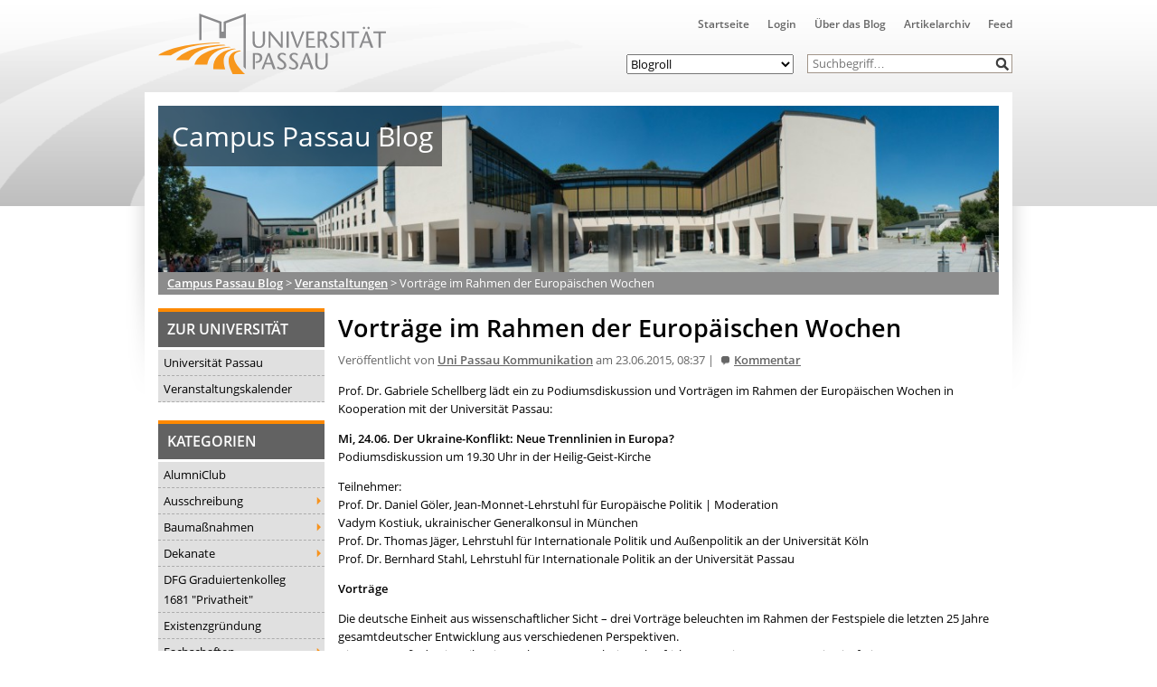

--- FILE ---
content_type: text/html; charset=UTF-8
request_url: https://blog.uni-passau.de/2015/06/23/vortraege-im-rahmen-der-europaeischen-wochen/
body_size: 25693
content:
<!doctype html><html lang="de" class="no-js"><head><meta charset="UTF-8"><title> Vorträge im Rahmen der Europäischen Wochen : Campus Passau Blog</title><link href="//www.google-analytics.com" rel="dns-prefetch"><link href="https://blog.uni-passau.de/wp-content/themes/upa2015/img/icons/favicon.ico" rel="shortcut icon"><link href="https://blog.uni-passau.de/wp-content/themes/upa2015/img/icons/touch.png" rel="apple-touch-icon-precomposed"><meta http-equiv="X-UA-Compatible" content="IE=edge,chrome=1"><meta name="viewport" content="width=device-width, initial-scale=1.0"><meta name="description" content="Der direkte Draht zur Uni"><meta name='robots' content='max-image-preview:large' /><link rel='dns-prefetch' href='//player.vimeo.com' /><link rel="alternate" type="text/calendar" title="Campus Passau Blog &raquo; iCal Feed" href="https://blog.uni-passau.de/events/?ical=1" /><link rel="alternate" title="oEmbed (JSON)" type="application/json+oembed" href="https://blog.uni-passau.de/wp-json/oembed/1.0/embed?url=https%3A%2F%2Fblog.uni-passau.de%2F2015%2F06%2F23%2Fvortraege-im-rahmen-der-europaeischen-wochen%2F" /><link rel="alternate" title="oEmbed (XML)" type="text/xml+oembed" href="https://blog.uni-passau.de/wp-json/oembed/1.0/embed?url=https%3A%2F%2Fblog.uni-passau.de%2F2015%2F06%2F23%2Fvortraege-im-rahmen-der-europaeischen-wochen%2F&#038;format=xml" /><style id='wp-img-auto-sizes-contain-inline-css' type='text/css'>img:is([sizes=auto i],[sizes^="auto," i]){contain-intrinsic-size:3000px 1500px}
/*# sourceURL=wp-img-auto-sizes-contain-inline-css */</style><link rel='stylesheet' id='local-fonts-css' href='https://blog.uni-passau.de/wp-content/cache/autoptimize/autoptimize_single_afc82195f304aef56777da9cf5fae25a.php?ver=6.9' media='all' /><link rel='stylesheet' id='wp-block-library-css' href='https://blog.uni-passau.de/wp-content/cache/autoptimize/autoptimize_single_8e1244aa4d1a5d72d7e7ccfdfcbb6a33.php?ver=22.3.0' media='all' /><style id='global-styles-inline-css' type='text/css'>:root{--wp--preset--aspect-ratio--square: 1;--wp--preset--aspect-ratio--4-3: 4/3;--wp--preset--aspect-ratio--3-4: 3/4;--wp--preset--aspect-ratio--3-2: 3/2;--wp--preset--aspect-ratio--2-3: 2/3;--wp--preset--aspect-ratio--16-9: 16/9;--wp--preset--aspect-ratio--9-16: 9/16;--wp--preset--color--black: #000000;--wp--preset--color--cyan-bluish-gray: #abb8c3;--wp--preset--color--white: #ffffff;--wp--preset--color--pale-pink: #f78da7;--wp--preset--color--vivid-red: #cf2e2e;--wp--preset--color--luminous-vivid-orange: #ff6900;--wp--preset--color--luminous-vivid-amber: #fcb900;--wp--preset--color--light-green-cyan: #7bdcb5;--wp--preset--color--vivid-green-cyan: #00d084;--wp--preset--color--pale-cyan-blue: #8ed1fc;--wp--preset--color--vivid-cyan-blue: #0693e3;--wp--preset--color--vivid-purple: #9b51e0;--wp--preset--gradient--vivid-cyan-blue-to-vivid-purple: linear-gradient(135deg,rgb(6,147,227) 0%,rgb(155,81,224) 100%);--wp--preset--gradient--light-green-cyan-to-vivid-green-cyan: linear-gradient(135deg,rgb(122,220,180) 0%,rgb(0,208,130) 100%);--wp--preset--gradient--luminous-vivid-amber-to-luminous-vivid-orange: linear-gradient(135deg,rgb(252,185,0) 0%,rgb(255,105,0) 100%);--wp--preset--gradient--luminous-vivid-orange-to-vivid-red: linear-gradient(135deg,rgb(255,105,0) 0%,rgb(207,46,46) 100%);--wp--preset--gradient--very-light-gray-to-cyan-bluish-gray: linear-gradient(135deg,rgb(238,238,238) 0%,rgb(169,184,195) 100%);--wp--preset--gradient--cool-to-warm-spectrum: linear-gradient(135deg,rgb(74,234,220) 0%,rgb(151,120,209) 20%,rgb(207,42,186) 40%,rgb(238,44,130) 60%,rgb(251,105,98) 80%,rgb(254,248,76) 100%);--wp--preset--gradient--blush-light-purple: linear-gradient(135deg,rgb(255,206,236) 0%,rgb(152,150,240) 100%);--wp--preset--gradient--blush-bordeaux: linear-gradient(135deg,rgb(254,205,165) 0%,rgb(254,45,45) 50%,rgb(107,0,62) 100%);--wp--preset--gradient--luminous-dusk: linear-gradient(135deg,rgb(255,203,112) 0%,rgb(199,81,192) 50%,rgb(65,88,208) 100%);--wp--preset--gradient--pale-ocean: linear-gradient(135deg,rgb(255,245,203) 0%,rgb(182,227,212) 50%,rgb(51,167,181) 100%);--wp--preset--gradient--electric-grass: linear-gradient(135deg,rgb(202,248,128) 0%,rgb(113,206,126) 100%);--wp--preset--gradient--midnight: linear-gradient(135deg,rgb(2,3,129) 0%,rgb(40,116,252) 100%);--wp--preset--font-size--small: 13px;--wp--preset--font-size--medium: 20px;--wp--preset--font-size--large: 36px;--wp--preset--font-size--x-large: 42px;--wp--preset--spacing--20: 0.44rem;--wp--preset--spacing--30: 0.67rem;--wp--preset--spacing--40: 1rem;--wp--preset--spacing--50: 1.5rem;--wp--preset--spacing--60: 2.25rem;--wp--preset--spacing--70: 3.38rem;--wp--preset--spacing--80: 5.06rem;--wp--preset--shadow--natural: 6px 6px 9px rgba(0, 0, 0, 0.2);--wp--preset--shadow--deep: 12px 12px 50px rgba(0, 0, 0, 0.4);--wp--preset--shadow--sharp: 6px 6px 0px rgba(0, 0, 0, 0.2);--wp--preset--shadow--outlined: 6px 6px 0px -3px rgb(255, 255, 255), 6px 6px rgb(0, 0, 0);--wp--preset--shadow--crisp: 6px 6px 0px rgb(0, 0, 0);}:where(.is-layout-flex){gap: 0.5em;}:where(.is-layout-grid){gap: 0.5em;}body .is-layout-flex{display: flex;}.is-layout-flex{flex-wrap: wrap;align-items: center;}.is-layout-flex > :is(*, div){margin: 0;}body .is-layout-grid{display: grid;}.is-layout-grid > :is(*, div){margin: 0;}:where(.wp-block-columns.is-layout-flex){gap: 2em;}:where(.wp-block-columns.is-layout-grid){gap: 2em;}:where(.wp-block-post-template.is-layout-flex){gap: 1.25em;}:where(.wp-block-post-template.is-layout-grid){gap: 1.25em;}.has-black-color{color: var(--wp--preset--color--black) !important;}.has-cyan-bluish-gray-color{color: var(--wp--preset--color--cyan-bluish-gray) !important;}.has-white-color{color: var(--wp--preset--color--white) !important;}.has-pale-pink-color{color: var(--wp--preset--color--pale-pink) !important;}.has-vivid-red-color{color: var(--wp--preset--color--vivid-red) !important;}.has-luminous-vivid-orange-color{color: var(--wp--preset--color--luminous-vivid-orange) !important;}.has-luminous-vivid-amber-color{color: var(--wp--preset--color--luminous-vivid-amber) !important;}.has-light-green-cyan-color{color: var(--wp--preset--color--light-green-cyan) !important;}.has-vivid-green-cyan-color{color: var(--wp--preset--color--vivid-green-cyan) !important;}.has-pale-cyan-blue-color{color: var(--wp--preset--color--pale-cyan-blue) !important;}.has-vivid-cyan-blue-color{color: var(--wp--preset--color--vivid-cyan-blue) !important;}.has-vivid-purple-color{color: var(--wp--preset--color--vivid-purple) !important;}.has-black-background-color{background-color: var(--wp--preset--color--black) !important;}.has-cyan-bluish-gray-background-color{background-color: var(--wp--preset--color--cyan-bluish-gray) !important;}.has-white-background-color{background-color: var(--wp--preset--color--white) !important;}.has-pale-pink-background-color{background-color: var(--wp--preset--color--pale-pink) !important;}.has-vivid-red-background-color{background-color: var(--wp--preset--color--vivid-red) !important;}.has-luminous-vivid-orange-background-color{background-color: var(--wp--preset--color--luminous-vivid-orange) !important;}.has-luminous-vivid-amber-background-color{background-color: var(--wp--preset--color--luminous-vivid-amber) !important;}.has-light-green-cyan-background-color{background-color: var(--wp--preset--color--light-green-cyan) !important;}.has-vivid-green-cyan-background-color{background-color: var(--wp--preset--color--vivid-green-cyan) !important;}.has-pale-cyan-blue-background-color{background-color: var(--wp--preset--color--pale-cyan-blue) !important;}.has-vivid-cyan-blue-background-color{background-color: var(--wp--preset--color--vivid-cyan-blue) !important;}.has-vivid-purple-background-color{background-color: var(--wp--preset--color--vivid-purple) !important;}.has-black-border-color{border-color: var(--wp--preset--color--black) !important;}.has-cyan-bluish-gray-border-color{border-color: var(--wp--preset--color--cyan-bluish-gray) !important;}.has-white-border-color{border-color: var(--wp--preset--color--white) !important;}.has-pale-pink-border-color{border-color: var(--wp--preset--color--pale-pink) !important;}.has-vivid-red-border-color{border-color: var(--wp--preset--color--vivid-red) !important;}.has-luminous-vivid-orange-border-color{border-color: var(--wp--preset--color--luminous-vivid-orange) !important;}.has-luminous-vivid-amber-border-color{border-color: var(--wp--preset--color--luminous-vivid-amber) !important;}.has-light-green-cyan-border-color{border-color: var(--wp--preset--color--light-green-cyan) !important;}.has-vivid-green-cyan-border-color{border-color: var(--wp--preset--color--vivid-green-cyan) !important;}.has-pale-cyan-blue-border-color{border-color: var(--wp--preset--color--pale-cyan-blue) !important;}.has-vivid-cyan-blue-border-color{border-color: var(--wp--preset--color--vivid-cyan-blue) !important;}.has-vivid-purple-border-color{border-color: var(--wp--preset--color--vivid-purple) !important;}.has-vivid-cyan-blue-to-vivid-purple-gradient-background{background: var(--wp--preset--gradient--vivid-cyan-blue-to-vivid-purple) !important;}.has-light-green-cyan-to-vivid-green-cyan-gradient-background{background: var(--wp--preset--gradient--light-green-cyan-to-vivid-green-cyan) !important;}.has-luminous-vivid-amber-to-luminous-vivid-orange-gradient-background{background: var(--wp--preset--gradient--luminous-vivid-amber-to-luminous-vivid-orange) !important;}.has-luminous-vivid-orange-to-vivid-red-gradient-background{background: var(--wp--preset--gradient--luminous-vivid-orange-to-vivid-red) !important;}.has-very-light-gray-to-cyan-bluish-gray-gradient-background{background: var(--wp--preset--gradient--very-light-gray-to-cyan-bluish-gray) !important;}.has-cool-to-warm-spectrum-gradient-background{background: var(--wp--preset--gradient--cool-to-warm-spectrum) !important;}.has-blush-light-purple-gradient-background{background: var(--wp--preset--gradient--blush-light-purple) !important;}.has-blush-bordeaux-gradient-background{background: var(--wp--preset--gradient--blush-bordeaux) !important;}.has-luminous-dusk-gradient-background{background: var(--wp--preset--gradient--luminous-dusk) !important;}.has-pale-ocean-gradient-background{background: var(--wp--preset--gradient--pale-ocean) !important;}.has-electric-grass-gradient-background{background: var(--wp--preset--gradient--electric-grass) !important;}.has-midnight-gradient-background{background: var(--wp--preset--gradient--midnight) !important;}.has-small-font-size{font-size: var(--wp--preset--font-size--small) !important;}.has-medium-font-size{font-size: var(--wp--preset--font-size--medium) !important;}.has-large-font-size{font-size: var(--wp--preset--font-size--large) !important;}.has-x-large-font-size{font-size: var(--wp--preset--font-size--x-large) !important;}
/*# sourceURL=global-styles-inline-css */</style><style id='classic-theme-styles-inline-css' type='text/css'>.wp-block-button__link{background-color:#32373c;border-radius:9999px;box-shadow:none;color:#fff;font-size:1.125em;padding:calc(.667em + 2px) calc(1.333em + 2px);text-decoration:none}.wp-block-file__button{background:#32373c;color:#fff}.wp-block-accordion-heading{margin:0}.wp-block-accordion-heading__toggle{background-color:inherit!important;color:inherit!important}.wp-block-accordion-heading__toggle:not(:focus-visible){outline:none}.wp-block-accordion-heading__toggle:focus,.wp-block-accordion-heading__toggle:hover{background-color:inherit!important;border:none;box-shadow:none;color:inherit;padding:var(--wp--preset--spacing--20,1em) 0;text-decoration:none}.wp-block-accordion-heading__toggle:focus-visible{outline:auto;outline-offset:0}
/*# sourceURL=https://blog.uni-passau.de/wp-content/plugins/gutenberg/build/styles/block-library/classic.css */</style><link rel='stylesheet' id='gamipress-css-css' href='https://blog.uni-passau.de/wp-content/plugins/gamipress/assets/css/gamipress.min.css?ver=7.6.2' media='all' /><link rel='stylesheet' id='responsive-lightbox-swipebox-css' href='https://blog.uni-passau.de/wp-content/plugins/responsive-lightbox/assets/swipebox/swipebox.min.css?ver=1.5.2' media='all' /><link rel='stylesheet' id='video_popup_main_style-css' href='https://blog.uni-passau.de/wp-content/cache/autoptimize/autoptimize_single_86971538d6df6b97510f44f19c56a1c0.php?ver=2.0.3' media='all' /><link rel='stylesheet' id='lightbox-css' href='https://blog.uni-passau.de/wp-content/cache/autoptimize/autoptimize_single_3b595f5a0cc2f415327061330c7fcf9d.php?ver=0.5' media='all' /><link rel='stylesheet' id='normalize-css' href='https://blog.uni-passau.de/wp-content/cache/autoptimize/autoptimize_single_836625e5ecabdada6dd84787e0f72a16.php?ver=1.0' media='all' /><link rel='stylesheet' id='html5blank-css' href='https://blog.uni-passau.de/wp-content/cache/autoptimize/autoptimize_single_103fe892c622aa3af2e5e4ef6be293f5.php?ver=1.0' media='all' /><link rel='stylesheet' id='shariff-css' href='https://blog.uni-passau.de/wp-content/cache/autoptimize/autoptimize_single_6c311e3973cbb2395c825998f0eb006f.php?ver=1.0' media='all' /><link rel='stylesheet' id='wp-members-css' href='https://blog.uni-passau.de/wp-content/plugins/wp-members/assets/css/forms/generic-no-float.min.css?ver=3.5.5.1' media='all' /><link rel='stylesheet' id='dsgvoaio_css-css' href='https://blog.uni-passau.de/wp-content/cache/autoptimize/autoptimize_single_04b9814009770f354e3feda94be13339.php?ver=6.9' media='all' /><link rel='stylesheet' id='dashicons-css' href='https://blog.uni-passau.de/wp-includes/css/dashicons.min.css?ver=6.9' media='all' /> <script defer type="text/javascript" src="https://blog.uni-passau.de/wp-content/themes/upa2015/js/lib/conditionizr-4.3.0.min.js?ver=4.3.0" id="conditionizr-js"></script> <script defer type="text/javascript" src="https://blog.uni-passau.de/wp-content/themes/upa2015/js/lib/modernizr-2.7.1.min.js?ver=2.7.1" id="modernizr-js"></script> <script type="text/javascript" src="https://blog.uni-passau.de/wp-includes/js/jquery/jquery.min.js?ver=3.7.1" id="jquery-core-js"></script> <script defer type="text/javascript" src="https://blog.uni-passau.de/wp-includes/js/jquery/jquery-migrate.min.js?ver=3.4.1" id="jquery-migrate-js"></script> <script defer type="text/javascript" src="https://blog.uni-passau.de/wp-content/themes/upa2015/js/lib/jquery.lightbox-0.5.min.js?ver=0.5" id="lightbox-js"></script> <script defer type="text/javascript" src="https://blog.uni-passau.de/wp-content/cache/autoptimize/autoptimize_single_f067a651330b8938842ba81e0254e3b3.php?ver=1.0.0" id="html5blankscripts-js"></script> <script defer type="text/javascript" src="https://blog.uni-passau.de/wp-content/plugins/responsive-lightbox/assets/dompurify/purify.min.js?ver=3.1.7" id="dompurify-js"></script> <script defer id="responsive-lightbox-sanitizer-js-before" src="[data-uri]"></script> <script defer type="text/javascript" src="https://blog.uni-passau.de/wp-content/cache/autoptimize/autoptimize_single_e35fd128ca447dd5f245aa4cfb8bdc2a.php?ver=2.6.0" id="responsive-lightbox-sanitizer-js"></script> <script defer type="text/javascript" src="https://blog.uni-passau.de/wp-content/plugins/responsive-lightbox/assets/swipebox/jquery.swipebox.min.js?ver=1.5.2" id="responsive-lightbox-swipebox-js"></script> <script defer src='https://blog.uni-passau.de/wp-content/cache/autoptimize/autoptimize_single_cb3d1360f762264c72de111954bc7932.php'></script> <script defer type="text/javascript" src="https://blog.uni-passau.de/wp-includes/js/underscore.min.js?ver=1.13.7" id="underscore-js"></script> <script defer src='https://blog.uni-passau.de/wp-content/cache/autoptimize/autoptimize_single_34481ef35a9b1370ee508c495f453a32.php'></script> <script defer type="text/javascript" src="https://blog.uni-passau.de/wp-content/plugins/responsive-lightbox/assets/infinitescroll/infinite-scroll.pkgd.min.js?ver=4.0.1" id="responsive-lightbox-infinite-scroll-js"></script> <script defer id="responsive-lightbox-js-before" src="[data-uri]"></script> <script defer type="text/javascript" src="https://blog.uni-passau.de/wp-content/cache/autoptimize/autoptimize_single_67007b337fb549bca11aa96070e5349a.php?ver=2.6.0" id="responsive-lightbox-js"></script> <script defer id="video_popup_main_modal-js-extra" src="[data-uri]"></script> <script defer type="text/javascript" src="https://blog.uni-passau.de/wp-content/cache/autoptimize/autoptimize_single_7107f958e2f7433691632084c9da7aa3.php?ver=2.0.3" id="video_popup_main_modal-js"></script> <script defer id="dsgvoaio_core_js-js-extra" src="[data-uri]"></script> <script type="text/javascript" src="https://blog.uni-passau.de/wp-content/plugins/dsgvo-all-in-one-for-wp-pro/assets/js/tarteaucitron/tarteaucitron.min.js?ver=6.9" id="dsgvoaio_core_js-js"></script> <script type="text/javascript" src="https://blog.uni-passau.de/wp-content/plugins/dsgvo-all-in-one-for-wp-pro/assets/js/postscribe.min.js?ver=6.9" id="dsdvo_wp_postscribe-js"></script> <link rel="https://api.w.org/" href="https://blog.uni-passau.de/wp-json/" /><link rel="alternate" title="JSON" type="application/json" href="https://blog.uni-passau.de/wp-json/wp/v2/posts/18667" /><meta name="tec-api-version" content="v1"><meta name="tec-api-origin" content="https://blog.uni-passau.de"><link rel="alternate" href="https://blog.uni-passau.de/wp-json/tribe/events/v1/" /><style id="pbg-blocks-frontend-inline-css">body .entry-content > div:not(:first-child) {margin-block-start:20px;margin-top:20px;}</style><style>.dsdvo-cookie-notice #tarteaucitronDisclaimerAlert a {
					color: #FFFFFF !important;
				 }</style><style>.dsdvo-cookie-notice.style1 #tarteaucitronDisclaimerAlert {
					float: left;
				 width: 65%;
				min-height: 35px;
				 }</style><style>.tac_float {
							opacity: 0.85 !important;
			
						}					
					
						#tarteaucitronClosePanel {
							font-size: 12px !important;
			
						}					
					
						.tac_float .tarteaucitronAllow,  .tac_float  .tarteaucitronPolicy{
							font-size: 12px !important;
			
						}					
					
						.tac_float {
							font-size: 12px !important;
			
						}					
					
						.tarteaucitronListCookies , .tarteaucitronHidden .tarteaucitronTitle, .tarteaucitronName a{
							font-size: 12px !important;
			
						}					
					
						.tarteaucitronHidden .tarteaucitronTitle a , .tarteaucitronHidden .tarteaucitronTitle{
							font-size: 14px !important;
			
						}					
					
						.tarteaucitronName b {
							font-size: 18px !important;
			
						}					
					
						.tarteaucitronAllow , .tarteaucitronDeny, .tarteaucitronPolicy{
							font-size: 14px !important;
							line-height: 18px !important;
			
						}					
					
						#tarteaucitron #tarteaucitronServices .tarteaucitronMainLine .tarteaucitronName b, #tarteaucitron #tarteaucitronServices .tarteaucitronMainLine .tarteaucitronName a {
							font-size: 22px !important;
							line-height: 30px;
						}					
					
						.dsdvo-cookie-notice #tarteaucitronAccept, .dsdvo-cookie-notice #tarteaucitronPersonalize, .dsdvo-cookie-notice #tarteaucitronCloseAlert {
							font-size: 14px !important;
							line-height: 18px !important;
						}					
					
						#tarteaucitronDisclaimerAlert, #tarteaucitronDisclaimerAlert p, #tarteaucitronDisclaimerAlert table td, #tarteaucitronDisclaimerAlert table th, #tarteaucitronDisclaimerAlert b, #tarteaucitronDisclaimerAlert a {
							font-size: 14px !important;
						}	
						#tarteaucitronDisclaimerAlert, #tarteaucitronDisclaimerAlert p	 {
							line-height: 22px !important;
						}				
						#tarteaucitronDisclaimerAlert h1 {
							font-size: 29px !important;
						}	
						#tarteaucitronDisclaimerAlert h2 {
							font-size: 26px !important;
						}	
						#tarteaucitronDisclaimerAlert h3 {
							font-size: 23px !important;
						}	
						#tarteaucitronDisclaimerAlert h4 {
							font-size: 20px !important;
						}	
						#tarteaucitronDisclaimerAlert h5 {
							font-size: 17px !important;
						}	
						#tarteaucitronDisclaimerAlert h6 {
							font-size: 14px !important;
						}							
					
						.tac_float, .youtube_player .tac_float,.vimeo_player .tac_float {
							background: #FFA500 !important;
							color: #000000 !important;
						}	
						.tac_activate .tac_float b	{
							color: #000000 !important;
						}				
					
						.tac_activate .tac_float .tarteaucitronAllow {
							color: #000000 !important;
							background-color: #1B870B !important;
						}			
					
						.tac_activate .tac_float .tarteaucitronPolicy {
							color: #FFFFFF !important;
							background-color: #0B5087 !important;
						}			
					
						.tarteaucitronAlertSmallTop {
							top: auto !important;
							bottom: 20px !important;
							left: auto !important;
							right: 15px !important;
						}			
					
					.switchdsgvoaio-input:checked ~ .switchdsgvoaio-label {
						background: #1B870B !important;
					}
					.switchdsgvoaio-label {
						background: #9C1A1A !important;
					}
					.switchdsgvoaio-label:before {
						color: #FFFFFF;
					}	
					.switchdsgvoaio.dsgvoaiowaiting .switchdsgvoaio-label {
						background: #808080 !important;
					}					
					#tarteaucitron #tarteaucitronServices .tarteaucitronMainLine {
						background: #333333 !important;
						border: 3px solid #333333 !important;
						border-left: 9px solid #333333 !important;
						border-top: 5px solid #333333 !important;
						margin-bottom: 0;
						margin-top: 21px;
						position: relative;
					}
					.dsgvoaio_pol_header .dsgvo_hide_policy_popup .dashicons,#tarteaucitron #tarteaucitronServices .tarteaucitronMainLine .tarteaucitronName b, #tarteaucitron #tarteaucitronServices .tarteaucitronTitle, #tarteaucitronAlertSmall #tarteaucitronCookiesListContainer #tarteaucitronClosePanelCookie, #tarteaucitron #tarteaucitronClosePanel, #tarteaucitron #tarteaucitronServices .tarteaucitronMainLine .tarteaucitronName a, #tarteaucitron #tarteaucitronServices .tarteaucitronTitle a {
						color: #FFFFFF !important;
					}
	
					#tarteaucitronAlertSmall #tarteaucitronCookiesListContainer #tarteaucitronCookiesList .tarteaucitronTitle, #tarteaucitron #tarteaucitronServices .tarteaucitronTitle, #tarteaucitron #tarteaucitronInfo, #tarteaucitron #tarteaucitronServices .tarteaucitronDetails {
						background: #333333 !important;
					}
					
					#tarteaucitronAlertSmall #tarteaucitronCookiesListContainer #tarteaucitronClosePanelCookie, #tarteaucitron #tarteaucitronClosePanel, .dsgvoaio_pol_header {
						background: #333333 !important;
						
					}
					
					#tarteaucitron .tarteaucitronBorder {
						background: #fff;
						border: 2px solid #333333 !important;
					}
					
					#dsgvo_service_control .dsdvo-cookie-notice.style1 {
						background: #333333 !important;
					}
					
					#tarteaucitron #tarteaucitronServices .tarteaucitronLine .tarteaucitronAsk .tarteaucitronAllow, #tarteaucitron #tarteaucitronServices .tarteaucitronLine .tarteaucitronAsk .tarteaucitronDeny, .tac_activate .tarteaucitronAllow {
						background: #808080;
						color: #FFFFFF !important;
					}
					
					#tarteaucitronAlertSmall {
						background: #333333 !important;
						border-radius: 5px;
					}
					
					#tarteaucitronAlertBig #tarinner, #tarteaucitronAlertBig {
						border-radius: 5px;
					}
					
					.tarteaucitronBorder {
						border-bottom-left-radius: 5px;
						border-bottom-right-radius: 5px;						
					}
					
					#tarteaucitronClosePanel {
						border-top-left-radius: 5px;
						border-top-right-radius: 5px;						
					}
					
					#tarteaucitron #tarteaucitronServices .tarteaucitronMainLine, .dsgvoaio_pol_header {
						border-top-left-radius: 5px;					
					}					
					
					#tarteaucitronAlertSmall #tarteaucitronManager {
						color: #FFFFFF !important;
					}
					#tarteaucitronAlertSmall #tarteaucitronManager #tarteaucitronDot #tarteaucitronDotGreen {
						background-color: #1B870B !important;
					}
					
					#tarteaucitronAlertSmall #tarteaucitronManager #tarteaucitronDot #tarteaucitronDotRed {
						background-color: #9C1A1A !important;
					}</style><style type="text/css" id="wp-custom-css">.wp-video {
    max-width: 100%;
    height: auto;
    display: inline-block;
}
.aligncenter {
	clear:none;
}</style> <script defer src="[data-uri]"></script> </head><body class="wp-singular post-template-default single single-post postid-18667 single-format-standard wp-theme-upa2015 pbg-body tribe-no-js vortraege-im-rahmen-der-europaeischen-wochen"><div class="wrapper"><header class="header clear" role="banner"><div class="logo"> <a href="http://www.uni-passau.de" target="_blank"> <img src="https://www.uni-passau.de/typo3conf/ext/upatheme/Resources/Public/img/logo.svg" alt="Logo" class="logo-img"> </a></div><div class="top-container"><nav class="nav" role="navigation" title="Obere Navigation"><ul><li id="menu-item-20407" class="menu-item menu-item-type-custom menu-item-object-custom menu-item-home menu-item-20407"><a href="http://blog.uni-passau.de">Startseite</a></li><li id="menu-item-20411" class="menu-item menu-item-type-custom menu-item-object-custom menu-item-20411"><a href="https://blog.uni-passau.de/wp-admin">Login</a></li><li id="menu-item-20409" class="menu-item menu-item-type-post_type menu-item-object-page menu-item-20409"><a href="https://blog.uni-passau.de/virtuelle-kommunikation/">Über das Blog</a></li><li id="menu-item-20408" class="menu-item menu-item-type-post_type menu-item-object-page menu-item-20408"><a href="https://blog.uni-passau.de/artikelarchiv/">Artikelarchiv</a></li><li id="menu-item-20410" class="menu-item menu-item-type-custom menu-item-object-custom menu-item-20410"><a href="http://blog.uni-passau.de/feed">Feed</a></li></ul></nav><div class="search-form"><form class="search" method="get" action="https://blog.uni-passau.de" role="search"> <input class="search-input" type="search" name="s" placeholder="Suchbegriff…"> <button class="search-submit" type="submit" role="button">&nbsp;</button></form></div><nav class="blogroll" role="navigation" title="Blogroll"> <select><option value="none">Blogroll</option><option value="http://www.campuscrew-passau.de">Campus Crew</option></li><option value="http://www.unicater.de">UniCater</option></li><option value="http://www.blank-passau.de">BLANK Magazin</option></li><option value="http://zmk.uni-passau.de">ZMK</option></li><option value="http://www.ksg-passau.de/">KSG Passau</option></li><option value="http://esg-passau.de/">ESG Passau</option></li><option value="https://www.facebook.com/HGNachhaltigkeitPassau/">HSG Nachhaltigkeit</option></li><option value="http://www.uni-passau.de/studium/campus-und-kultur/studentische-gruppen/">Weitere Hochschulgruppen</option></li> </select></nav></div><div class="res-icons"> <img id="list-res-icon" src="https://blog.uni-passau.de/wp-content/themes/upa2015/img/icons/list.svg" width="20"></div></header><div id="sliding-menu"><form class="search" method="get" action="https://blog.uni-passau.de" role="search"> <input class="search-input" type="search" name="s" placeholder="Suchbegriff…"> <button class="search-submit" type="submit" role="button">&nbsp;</button></form><h3>Hauptmenü</h3><ul><li class="menu-item menu-item-type-custom menu-item-object-custom menu-item-home menu-item-20407"><a href="http://blog.uni-passau.de">Startseite</a></li><li class="menu-item menu-item-type-custom menu-item-object-custom menu-item-20411"><a href="https://blog.uni-passau.de/wp-admin">Login</a></li><li class="menu-item menu-item-type-post_type menu-item-object-page menu-item-20409"><a href="https://blog.uni-passau.de/virtuelle-kommunikation/">Über das Blog</a></li><li class="menu-item menu-item-type-post_type menu-item-object-page menu-item-20408"><a href="https://blog.uni-passau.de/artikelarchiv/">Artikelarchiv</a></li><li class="menu-item menu-item-type-custom menu-item-object-custom menu-item-20410"><a href="http://blog.uni-passau.de/feed">Feed</a></li></ul><div id="nav_menu-2" class="widget_nav_menu"><h3>Zur Universität</h3><ul id="menu-seitenleiste" class="menu"><li id="menu-item-20412" class="menu-item menu-item-type-custom menu-item-object-custom menu-item-20412"><a target="_blank" href="http://www.uni-passau.de">Universität Passau</a></li><li id="menu-item-20413" class="menu-item menu-item-type-custom menu-item-object-custom menu-item-20413"><a target="_blank" href="http://www.uni-passau.de/index.php?id=7899">Veranstaltungskalender</a></li></ul></div><div id="categories-2" class="widget_categories"><h3>Kategorien</h3><ul><li class="cat-item cat-item-810"><a href="https://blog.uni-passau.de/category/alumniclub/">AlumniClub</a></li><li class="cat-item cat-item-3025"><a href="https://blog.uni-passau.de/category/ausschreibung/">Ausschreibung</a><ul class='children'><li class="cat-item cat-item-3027"><a href="https://blog.uni-passau.de/category/ausschreibung/essaywettbewerb/">Essaywettbewerb</a></li><li class="cat-item cat-item-3088"><a href="https://blog.uni-passau.de/category/ausschreibung/pnp-stipendium/">PNP-Stipendium</a></li><li class="cat-item cat-item-3026"><a href="https://blog.uni-passau.de/category/ausschreibung/wettbewerb/">Wettbewerb</a></li></ul></li><li class="cat-item cat-item-3"><a href="https://blog.uni-passau.de/category/baumassnahmen/">Baumaßnahmen</a><ul class='children'><li class="cat-item cat-item-18"><a href="https://blog.uni-passau.de/category/baumassnahmen/tiefgarage/">Tiefgarage</a></li></ul></li><li class="cat-item cat-item-4"><a href="https://blog.uni-passau.de/category/dekanate/">Dekanate</a><ul class='children'><li class="cat-item cat-item-26"><a href="https://blog.uni-passau.de/category/dekanate/dekanat-fim/">Dekanat FIM</a></li><li class="cat-item cat-item-3643"><a href="https://blog.uni-passau.de/category/dekanate/dekanat-geku/">Dekanat GeKu</a></li><li class="cat-item cat-item-27"><a href="https://blog.uni-passau.de/category/dekanate/dekanat-jura/">Dekanat Jura</a></li><li class="cat-item cat-item-28"><a href="https://blog.uni-passau.de/category/dekanate/dekanat-phil/">Dekanat Phil</a></li><li class="cat-item cat-item-3644"><a href="https://blog.uni-passau.de/category/dekanate/dekanat-sobi/">Dekanat SoBi</a></li><li class="cat-item cat-item-29"><a href="https://blog.uni-passau.de/category/dekanate/dekanat-wiwi/">Dekanat WiWi</a></li></ul></li><li class="cat-item cat-item-2226"><a href="https://blog.uni-passau.de/category/dfg-graduiertenkolleg-privatheit/">DFG Graduiertenkolleg 1681 &quot;Privatheit&quot;</a></li><li class="cat-item cat-item-841"><a href="https://blog.uni-passau.de/category/start-up-2/">Existenzgründung</a></li><li class="cat-item cat-item-1000"><a href="https://blog.uni-passau.de/category/fachschaften/">Fachschaften</a><ul class='children'><li class="cat-item cat-item-30"><a href="https://blog.uni-passau.de/category/fachschaften/fs-info/">FS Info</a></li><li class="cat-item cat-item-1110"><a href="https://blog.uni-passau.de/category/fachschaften/fs-jura/">FS Jura</a></li><li class="cat-item cat-item-1097"><a href="https://blog.uni-passau.de/category/fachschaften/fs-philo/">FS Philo</a></li><li class="cat-item cat-item-31"><a href="https://blog.uni-passau.de/category/fachschaften/fs-wiwi/">FS WiWi</a></li></ul></li><li class="cat-item cat-item-2980"><a href="https://blog.uni-passau.de/category/familienservice/">Familienservice</a></li><li class="cat-item cat-item-2882"><a href="https://blog.uni-passau.de/category/festival/">Festival</a></li><li class="cat-item cat-item-5"><a href="https://blog.uni-passau.de/category/forschung/">Forschung</a></li><li class="cat-item cat-item-208"><a href="https://blog.uni-passau.de/category/frauenburo/">Frauenbüro</a></li><li class="cat-item cat-item-2062"><a href="https://blog.uni-passau.de/category/graduiertenzentrum/">Graduiertenzentrum</a></li><li class="cat-item cat-item-6"><a href="https://blog.uni-passau.de/category/hochschulgruppen/">Hochschulgruppen</a><ul class='children'><li class="cat-item cat-item-3134"><a href="https://blog.uni-passau.de/category/hochschulgruppen/muestra/">¡muestra!</a></li><li class="cat-item cat-item-3079"><a href="https://blog.uni-passau.de/category/hochschulgruppen/act/">act!</a></li><li class="cat-item cat-item-42"><a href="https://blog.uni-passau.de/category/hochschulgruppen/aegee-passau/">AEGEE Passau</a></li><li class="cat-item cat-item-2979"><a href="https://blog.uni-passau.de/category/hochschulgruppen/aias-passau-studierende-gegen-blutkrebs/">AIAS Passau &#8211; Studierende gegen Blutkrebs</a></li><li class="cat-item cat-item-1991"><a href="https://blog.uni-passau.de/category/hochschulgruppen/aktion-augen-auf/">Aktion Augen Auf! e.V.</a></li><li class="cat-item cat-item-22"><a href="https://blog.uni-passau.de/category/hochschulgruppen/asylcafe-passau/">AsylCafe_Passau</a></li><li class="cat-item cat-item-3818"><a href="https://blog.uni-passau.de/category/hochschulgruppen/blank/">Blank</a></li><li class="cat-item cat-item-24"><a href="https://blog.uni-passau.de/category/hochschulgruppen/campus-crew/">Campus Crew</a></li><li class="cat-item cat-item-25"><a href="https://blog.uni-passau.de/category/hochschulgruppen/cater/">CaTer</a></li><li class="cat-item cat-item-1619"><a href="https://blog.uni-passau.de/category/hochschulgruppen/deutsch-chinesische-hochschulgruppe/">Deutsch-Chinesische Hochschulgruppe</a></li><li class="cat-item cat-item-1419"><a href="https://blog.uni-passau.de/category/hochschulgruppen/enactus/">enactus</a></li><li class="cat-item cat-item-1541"><a href="https://blog.uni-passau.de/category/hochschulgruppen/esg-passau/">ESG Passau</a></li><li class="cat-item cat-item-3045"><a href="https://blog.uni-passau.de/category/hochschulgruppen/feuerwehr-passau-hochschulgruppe/">Feuerwehr Passau Hochschulgruppe</a></li><li class="cat-item cat-item-32"><a href="https://blog.uni-passau.de/category/hochschulgruppen/gruenehsg/">Grüne Hochschulgruppe</a></li><li class="cat-item cat-item-3819"><a href="https://blog.uni-passau.de/category/hochschulgruppen/hardchor/">HardChor</a></li><li class="cat-item cat-item-1605"><a href="https://blog.uni-passau.de/category/hochschulgruppen/herzrasen/">Herzrasen</a></li><li class="cat-item cat-item-1407"><a href="https://blog.uni-passau.de/category/hochschulgruppen/ieee/">IEEE</a></li><li class="cat-item cat-item-3084"><a href="https://blog.uni-passau.de/category/hochschulgruppen/innpromenaden/">Innpromenaden</a></li><li class="cat-item cat-item-7"><a href="https://blog.uni-passau.de/category/hochschulgruppen/instead-hochschulgruppen/">INSTEAD</a></li><li class="cat-item cat-item-9"><a href="https://blog.uni-passau.de/category/hochschulgruppen/juso-hochschulgruppe/">Juso Hochschulgruppe</a></li><li class="cat-item cat-item-1536"><a href="https://blog.uni-passau.de/category/hochschulgruppen/konsumfairrat/">KonsumFairRat</a></li><li class="cat-item cat-item-3080"><a href="https://blog.uni-passau.de/category/hochschulgruppen/kultlaute/">Kultlaute</a></li><li class="cat-item cat-item-3062"><a href="https://blog.uni-passau.de/category/hochschulgruppen/kuwies-aktiv/">kuwiES.aktiv</a></li><li class="cat-item cat-item-3082"><a href="https://blog.uni-passau.de/category/hochschulgruppen/lets-play/">Let&#039;s Play</a></li><li class="cat-item cat-item-1103"><a href="https://blog.uni-passau.de/category/hochschulgruppen/lhg-passau/">LHG Passau</a></li><li class="cat-item cat-item-1424"><a href="https://blog.uni-passau.de/category/hochschulgruppen/lichtgestalten/">Lichtgestalten</a></li><li class="cat-item cat-item-11"><a href="https://blog.uni-passau.de/category/hochschulgruppen/muk-aktiv/">MuK Aktiv e.V.</a></li><li class="cat-item cat-item-1657"><a href="https://blog.uni-passau.de/category/hochschulgruppen/nippon/">Nippon</a></li><li class="cat-item cat-item-2404"><a href="https://blog.uni-passau.de/category/hochschulgruppen/oekumenischer-unterstuetzerkreis-asylpassau/">Ökumenischer Unterstützerkreis Asyl Passau</a></li><li class="cat-item cat-item-975"><a href="https://blog.uni-passau.de/category/hochschulgruppen/pla/">Passauer LateinAmerikagespräche</a></li><li class="cat-item cat-item-1542"><a href="https://blog.uni-passau.de/category/hochschulgruppen/passauer-piraten/">Passauer Piraten</a></li><li class="cat-item cat-item-548"><a href="https://blog.uni-passau.de/category/hochschulgruppen/passauer-studentenchor/">Passauer Studentenchor</a></li><li class="cat-item cat-item-1600"><a href="https://blog.uni-passau.de/category/hochschulgruppen/passound/">passound</a></li><li class="cat-item cat-item-3141"><a href="https://blog.uni-passau.de/category/hochschulgruppen/prochoicepassau/">ProChoicePassau</a></li><li class="cat-item cat-item-1466"><a href="https://blog.uni-passau.de/category/hochschulgruppen/rcds-passau/">RCDS Passau</a></li><li class="cat-item cat-item-1381"><a href="https://blog.uni-passau.de/category/hochschulgruppen/rockyourlife-passau/">ROCK YOUR LIFE! Passau e.V.</a></li><li class="cat-item cat-item-1782"><a href="https://blog.uni-passau.de/category/hochschulgruppen/sneep/">sneep</a></li><li class="cat-item cat-item-13"><a href="https://blog.uni-passau.de/category/hochschulgruppen/spaetschicht-tv/">spaetschicht.tv</a></li><li class="cat-item cat-item-3081"><a href="https://blog.uni-passau.de/category/hochschulgruppen/spielsucht/">Spielsucht</a></li><li class="cat-item cat-item-2401"><a href="https://blog.uni-passau.de/category/hochschulgruppen/sprachcafe-passau/">Sprachcafé Passau</a></li><li class="cat-item cat-item-976"><a href="https://blog.uni-passau.de/category/hochschulgruppen/sdw-hochschulgruppen/">Stipendiatengruppe der Stiftung der Deutschen Wirtschaft</a></li><li class="cat-item cat-item-3085"><a href="https://blog.uni-passau.de/category/hochschulgruppen/tanztheater/">Tanztheater</a></li><li class="cat-item cat-item-3110"><a href="https://blog.uni-passau.de/category/hochschulgruppen/terre-des-hommes/">terre des hommes</a></li><li class="cat-item cat-item-3083"><a href="https://blog.uni-passau.de/category/hochschulgruppen/theaterschmiede/">Theaterschmiede</a></li><li class="cat-item cat-item-3029"><a href="https://blog.uni-passau.de/category/hochschulgruppen/uni-big-band-passau/">Uni Big Band Passau</a></li><li class="cat-item cat-item-3859"><a href="https://blog.uni-passau.de/category/hochschulgruppen/unicef-hsg/">UNICEF HSG</a></li><li class="cat-item cat-item-2355"><a href="https://blog.uni-passau.de/category/hochschulgruppen/universitaetsorchester/">Universitätsorchester</a></li><li class="cat-item cat-item-3817"><a href="https://blog.uni-passau.de/category/hochschulgruppen/verspielt/">Verspielt!</a></li></ul></li><li class="cat-item cat-item-1169"><a href="https://blog.uni-passau.de/category/hochwasser-2/">Hochwasser</a></li><li class="cat-item cat-item-3090"><a href="https://blog.uni-passau.de/category/inn-kubator-passau/">INN.KUBATOR Passau</a></li><li class="cat-item cat-item-8"><a href="https://blog.uni-passau.de/category/internationales/">Internationales</a><ul class='children'><li class="cat-item cat-item-23"><a href="https://blog.uni-passau.de/category/internationales/auslandstutoren/">Auslandstutoren</a></li><li class="cat-item cat-item-3044"><a href="https://blog.uni-passau.de/category/internationales/internationale-studierende/">Internationale Studierende</a></li><li class="cat-item cat-item-2273"><a href="https://blog.uni-passau.de/category/internationales/perspektive-osteuropa/">Perspektive Osteuropa</a></li></ul></li><li class="cat-item cat-item-2586"><a href="https://blog.uni-passau.de/category/istudi/">iStudi</a></li><li class="cat-item cat-item-2886"><a href="https://blog.uni-passau.de/category/kulturcafete/">Kulturcafete</a></li><li class="cat-item cat-item-2883"><a href="https://blog.uni-passau.de/category/kulturelles-angebot/">Kulturelles Angebot</a></li><li class="cat-item cat-item-3215"><a href="https://blog.uni-passau.de/category/kultursalon/">KulturSalon</a></li><li class="cat-item cat-item-1713"><a href="https://blog.uni-passau.de/category/kuwi-netzwerk-2/">kuwi netzwerk</a></li><li class="cat-item cat-item-2957"><a href="https://blog.uni-passau.de/category/lehre/">Lehre</a></li><li class="cat-item cat-item-2887"><a href="https://blog.uni-passau.de/category/livemusik/">Livemusik</a></li><li class="cat-item cat-item-12"><a href="https://blog.uni-passau.de/category/nach-dem-studium/">Nach dem Studium</a></li><li class="cat-item cat-item-3430"><a href="https://blog.uni-passau.de/category/nachhaltigkeit/">Nachhaltigkeit</a></li><li class="cat-item cat-item-3087"><a href="https://blog.uni-passau.de/category/neben-dem-studium/">Neben dem Studium</a></li><li class="cat-item cat-item-2889"><a href="https://blog.uni-passau.de/category/neuburger-gespraechskreis-e-v/">Neuburger Gesprächskreis e. V.</a></li><li class="cat-item cat-item-3011"><a href="https://blog.uni-passau.de/category/passauer-universitaetsorchester/">Passauer Universitätsorchester</a></li><li class="cat-item cat-item-3028"><a href="https://blog.uni-passau.de/category/politik/">Politik</a></li><li class="cat-item cat-item-3010"><a href="https://blog.uni-passau.de/category/portugiesisch-brasilianische-kulturgruppe/">Portugiesisch-Brasilianische Kulturgruppe</a></li><li class="cat-item cat-item-3022"><a href="https://blog.uni-passau.de/category/preisverleihung/">Preisverleihung</a></li><li class="cat-item cat-item-3059"><a href="https://blog.uni-passau.de/category/projekte/">Projekte</a><ul class='children'><li class="cat-item cat-item-3060"><a href="https://blog.uni-passau.de/category/projekte/visit/">ViSIT</a></li></ul></li><li class="cat-item cat-item-3174"><a href="https://blog.uni-passau.de/category/pruefungssekretariat/">Prüfungssekretariat</a></li><li class="cat-item cat-item-10"><a href="https://blog.uni-passau.de/category/recruiting-karriere/">Recruiting und Karriere</a><ul class='children'><li class="cat-item cat-item-3144"><a href="https://blog.uni-passau.de/category/recruiting-karriere/kuwi-karrieretag/">kuwi.karrieretag</a></li></ul></li><li class="cat-item cat-item-2951"><a href="https://blog.uni-passau.de/category/sportzentrum/">Sportzentrum</a></li><li class="cat-item cat-item-3009"><a href="https://blog.uni-passau.de/category/sprachenzentrum/">Sprachenzentrum</a><ul class='children'><li class="cat-item cat-item-3030"><a href="https://blog.uni-passau.de/category/sprachenzentrum/sprachkurs/">Sprachkurs</a></li></ul></li><li class="cat-item cat-item-14"><a href="https://blog.uni-passau.de/category/stipendien/">Stipendien</a></li><li class="cat-item cat-item-465"><a href="https://blog.uni-passau.de/category/studentenwerk/">Studentenwerk</a></li><li class="cat-item cat-item-3021"><a href="https://blog.uni-passau.de/category/studentische-rechtsberatung/">Studentische Rechtsberatung</a></li><li class="cat-item cat-item-3167"><a href="https://blog.uni-passau.de/category/studienberatung/">Studienberatung</a></li><li class="cat-item cat-item-15"><a href="https://blog.uni-passau.de/category/studierendenproteste/">Studierendenproteste</a></li><li class="cat-item cat-item-16"><a href="https://blog.uni-passau.de/category/studierendenvertretung/">Studierendenvertretung</a><ul class='children'><li class="cat-item cat-item-34"><a href="https://blog.uni-passau.de/category/studierendenvertretung/studierendenparlament/">Studierendenparlament</a></li></ul></li><li class="cat-item cat-item-17"><a href="https://blog.uni-passau.de/category/studium/">Studium</a><ul class='children'><li class="cat-item cat-item-33"><a href="https://blog.uni-passau.de/category/studium/intelec-zentrum/">InteLec-Zentrum</a></li></ul></li><li class="cat-item cat-item-3588"><a href="https://blog.uni-passau.de/category/uncategorized/">Uncategorized</a></li><li class="cat-item cat-item-19"><a href="https://blog.uni-passau.de/category/universitaetsbibliothek/">Universitätsbibliothek</a></li><li class="cat-item cat-item-3864"><a href="https://blog.uni-passau.de/category/universitaetsorchesters/">Universitätsorchesters</a></li><li class="cat-item cat-item-1"><a href="https://blog.uni-passau.de/category/unkategorisiert/">Unkategorisiert</a></li><li class="cat-item cat-item-20"><a href="https://blog.uni-passau.de/category/veranstaltungen/">Veranstaltungen</a><ul class='children'><li class="cat-item cat-item-3135"><a href="https://blog.uni-passau.de/category/veranstaltungen/muestra-filmfestival/">¡muestra! Filmfestival</a></li><li class="cat-item cat-item-3077"><a href="https://blog.uni-passau.de/category/veranstaltungen/40-jahre-universitaet-passau/">40 jahre Universität Passau</a></li><li class="cat-item cat-item-3195"><a href="https://blog.uni-passau.de/category/veranstaltungen/fahrradcafe/">Fahrradcafé</a></li><li class="cat-item cat-item-3031"><a href="https://blog.uni-passau.de/category/veranstaltungen/gespraechsforum/">Gesprächsforum</a></li><li class="cat-item cat-item-3089"><a href="https://blog.uni-passau.de/category/veranstaltungen/hackathon/">Hackathon</a></li><li class="cat-item cat-item-3058"><a href="https://blog.uni-passau.de/category/veranstaltungen/herbstmarkt/">Herbstmarkt</a></li><li class="cat-item cat-item-3086"><a href="https://blog.uni-passau.de/category/veranstaltungen/infonachmittag-der-hochschulgruppen/">Infonachmittag der Hochschulgruppen</a></li><li class="cat-item cat-item-3024"><a href="https://blog.uni-passau.de/category/veranstaltungen/lange-nacht-des-lernens/">Lange Nacht des Lernens</a></li><li class="cat-item cat-item-3061"><a href="https://blog.uni-passau.de/category/veranstaltungen/o-woche/">O-Woche</a></li><li class="cat-item cat-item-3046"><a href="https://blog.uni-passau.de/category/veranstaltungen/orientierungswoche/">Orientierungswoche</a></li><li class="cat-item cat-item-3055"><a href="https://blog.uni-passau.de/category/veranstaltungen/passauer-data-science-summit-pasdas/">Passauer Data Science Summit (PasDaS)</a></li><li class="cat-item cat-item-2919"><a href="https://blog.uni-passau.de/category/veranstaltungen/passauer-politiktage-ppt/">Passauer Politiktage (PPT)</a></li><li class="cat-item cat-item-3032"><a href="https://blog.uni-passau.de/category/veranstaltungen/passauer-tetralog/">Passauer Tetralog</a></li><li class="cat-item cat-item-3012"><a href="https://blog.uni-passau.de/category/veranstaltungen/semesterabschlusskonzerte/">Semesterabschlusskonzerte</a></li><li class="cat-item cat-item-3016"><a href="https://blog.uni-passau.de/category/veranstaltungen/studienexkursion/">Studienexkursion</a></li><li class="cat-item cat-item-3057"><a href="https://blog.uni-passau.de/category/veranstaltungen/theaterauffuehrung/">Theateraufführung</a></li><li class="cat-item cat-item-3078"><a href="https://blog.uni-passau.de/category/veranstaltungen/traditioneller-leberkaesempfang/">Traditioneller Leberkäsempfang</a></li><li class="cat-item cat-item-3109"><a href="https://blog.uni-passau.de/category/veranstaltungen/unikino-passau/">Unikino Passau</a></li><li class="cat-item cat-item-3108"><a href="https://blog.uni-passau.de/category/veranstaltungen/vortrag/">Vortrag</a></li><li class="cat-item cat-item-2922"><a href="https://blog.uni-passau.de/category/veranstaltungen/weltkino/">Weltkino</a></li></ul></li><li class="cat-item cat-item-2888"><a href="https://blog.uni-passau.de/category/wissenschaft-trifft-praxis/">Wissenschaft trifft Praxis</a></li><li class="cat-item cat-item-1888"><a href="https://blog.uni-passau.de/category/wissenstransfer/">Wissenstransfer</a></li><li class="cat-item cat-item-2956"><a href="https://blog.uni-passau.de/category/zentrum-fuer-informationstechnologie-und-medienmanagement-zim/">Zentrum für Informationstechnologie und Medienmanagement (ZIM)</a><ul class='children'><li class="cat-item cat-item-3056"><a href="https://blog.uni-passau.de/category/zentrum-fuer-informationstechnologie-und-medienmanagement-zim/zim-support/">ZIM-Support</a></li></ul></li><li class="cat-item cat-item-21"><a href="https://blog.uni-passau.de/category/zkk/">Zentrum für Karriere und Kompetenzen</a></li><li class="cat-item cat-item-2811"><a href="https://blog.uni-passau.de/category/zlf/">Zentrum für Lehrerbildung und Fachdidaktik (ZLF)</a><ul class='children'><li class="cat-item cat-item-2813"><a href="https://blog.uni-passau.de/category/zlf/dilab/">Didaktisches Labor (DiLab)</a></li><li class="cat-item cat-item-2812"><a href="https://blog.uni-passau.de/category/zlf/skill/">SKILL</a></li></ul></li></ul></div><div id="recent-comments-2" class="widget_recent_comments"><h3>Letzte Kommentare</h3><ul id="recentcomments"><li class="recentcomments"><span class="comment-author-link"><a href="http://www.uni-passau.de/kommunikation" class="url" rel="ugc external nofollow">Uni Passau Kommunikation</a></span> bei <a href="https://blog.uni-passau.de/2022/07/12/asta-sprecherinnenrat-fordert-universitaet-zur-stellungnahme-zu-umstrittenem-professor-auf/#comment-1070">AStA/Sprecher:innenrat fordert Universität zur Stellungnahme zu umstrittenem Professor auf</a></li><li class="recentcomments"><span class="comment-author-link">Uni Passau Kommunikation</span> bei <a href="https://blog.uni-passau.de/2015/09/10/zum-semesterbeginn-bitte-die-campuscard-validieren/#comment-1069">Zum Semesterbeginn bitte die CampusCard validieren</a></li><li class="recentcomments"><span class="comment-author-link">Dominik Wagner</span> bei <a href="https://blog.uni-passau.de/2015/09/10/zum-semesterbeginn-bitte-die-campuscard-validieren/#comment-1067">Zum Semesterbeginn bitte die CampusCard validieren</a></li><li class="recentcomments"><span class="comment-author-link">Uni Passau Kommunikation</span> bei <a href="https://blog.uni-passau.de/2015/09/10/zum-semesterbeginn-bitte-die-campuscard-validieren/#comment-1066">Zum Semesterbeginn bitte die CampusCard validieren</a></li><li class="recentcomments"><span class="comment-author-link">Dominik Wagner</span> bei <a href="https://blog.uni-passau.de/2015/09/10/zum-semesterbeginn-bitte-die-campuscard-validieren/#comment-1065">Zum Semesterbeginn bitte die CampusCard validieren</a></li></ul></div><h3>Blogroll</h3><ul><li id="menu-item-20419" class="menu-item menu-item-type-custom menu-item-object-custom menu-item-20419"><a target="_blank" href="http://www.campuscrew-passau.de">Campus Crew</a></li><li id="menu-item-20420" class="menu-item menu-item-type-custom menu-item-object-custom menu-item-20420"><a target="_blank" href="http://www.unicater.de">UniCater</a></li><li id="menu-item-20421" class="menu-item menu-item-type-custom menu-item-object-custom menu-item-20421"><a target="_blank" href="http://www.blank-passau.de">BLANK Magazin</a></li><li id="menu-item-20422" class="menu-item menu-item-type-custom menu-item-object-custom menu-item-20422"><a target="_blank" href="http://zmk.uni-passau.de">ZMK</a></li><li id="menu-item-20423" class="menu-item menu-item-type-custom menu-item-object-custom menu-item-20423"><a target="_blank" href="http://www.ksg-passau.de/">KSG Passau</a></li><li id="menu-item-20424" class="menu-item menu-item-type-custom menu-item-object-custom menu-item-20424"><a target="_blank" href="http://esg-passau.de/">ESG Passau</a></li><li id="menu-item-28066" class="menu-item menu-item-type-custom menu-item-object-custom menu-item-28066"><a href="https://www.facebook.com/HGNachhaltigkeitPassau/">HSG Nachhaltigkeit</a></li><li id="menu-item-20425" class="menu-item menu-item-type-custom menu-item-object-custom menu-item-20425"><a target="_blank" href="http://www.uni-passau.de/studium/campus-und-kultur/studentische-gruppen/">Weitere Hochschulgruppen</a></li></ul></div><div class="header-border-left">&nbsp;</div><div class="header-border-right">&nbsp;</div><div class="headerimage-container"><div class="pagetitle"><h1 class="fleft">Campus Passau Blog</h1></div><figure><img src="https://blog.uni-passau.de/wp-content/uploads/2025/08/cropped-cropped-panorama_bib.jpg" style="max-width:100%; height:auto;" alt="Headergrafik Schmuckbild" class="headerimage"/></figure></div><div class="breadcrumbs-wrapper"><div class="breadcrumbs" title="Seitenpfad"> <span property="itemListElement" typeof="ListItem"><a property="item" typeof="WebPage" title="Go to Campus Passau Blog." href="https://blog.uni-passau.de" class="home"><span property="name">Campus Passau Blog</span></a><meta property="position" content="1"></span> &gt; <span property="itemListElement" typeof="ListItem"><a property="item" typeof="WebPage" title="Go to the Veranstaltungen category archives." href="https://blog.uni-passau.de/category/veranstaltungen/" class="taxonomy category"><span property="name">Veranstaltungen</span></a><meta property="position" content="2"></span> &gt; <span property="itemListElement" typeof="ListItem"><span property="name">Vorträge im Rahmen der Europäischen Wochen</span><meta property="position" content="3"></span></div></div><main role="main"><aside class="sidebar" role="complementary"><div class="sidebar-widget"><div id="nav_menu-2" class="widget_nav_menu"><h3>Zur Universität</h3><ul id="menu-seitenleiste-1" class="menu"><li class="menu-item menu-item-type-custom menu-item-object-custom menu-item-20412"><a target="_blank" href="http://www.uni-passau.de">Universität Passau</a></li><li class="menu-item menu-item-type-custom menu-item-object-custom menu-item-20413"><a target="_blank" href="http://www.uni-passau.de/index.php?id=7899">Veranstaltungskalender</a></li></ul></div><div id="categories-2" class="widget_categories"><h3>Kategorien</h3><ul><li class="cat-item cat-item-810"><a href="https://blog.uni-passau.de/category/alumniclub/">AlumniClub</a></li><li class="cat-item cat-item-3025"><a href="https://blog.uni-passau.de/category/ausschreibung/">Ausschreibung</a><ul class='children'><li class="cat-item cat-item-3027"><a href="https://blog.uni-passau.de/category/ausschreibung/essaywettbewerb/">Essaywettbewerb</a></li><li class="cat-item cat-item-3088"><a href="https://blog.uni-passau.de/category/ausschreibung/pnp-stipendium/">PNP-Stipendium</a></li><li class="cat-item cat-item-3026"><a href="https://blog.uni-passau.de/category/ausschreibung/wettbewerb/">Wettbewerb</a></li></ul></li><li class="cat-item cat-item-3"><a href="https://blog.uni-passau.de/category/baumassnahmen/">Baumaßnahmen</a><ul class='children'><li class="cat-item cat-item-18"><a href="https://blog.uni-passau.de/category/baumassnahmen/tiefgarage/">Tiefgarage</a></li></ul></li><li class="cat-item cat-item-4"><a href="https://blog.uni-passau.de/category/dekanate/">Dekanate</a><ul class='children'><li class="cat-item cat-item-26"><a href="https://blog.uni-passau.de/category/dekanate/dekanat-fim/">Dekanat FIM</a></li><li class="cat-item cat-item-3643"><a href="https://blog.uni-passau.de/category/dekanate/dekanat-geku/">Dekanat GeKu</a></li><li class="cat-item cat-item-27"><a href="https://blog.uni-passau.de/category/dekanate/dekanat-jura/">Dekanat Jura</a></li><li class="cat-item cat-item-28"><a href="https://blog.uni-passau.de/category/dekanate/dekanat-phil/">Dekanat Phil</a></li><li class="cat-item cat-item-3644"><a href="https://blog.uni-passau.de/category/dekanate/dekanat-sobi/">Dekanat SoBi</a></li><li class="cat-item cat-item-29"><a href="https://blog.uni-passau.de/category/dekanate/dekanat-wiwi/">Dekanat WiWi</a></li></ul></li><li class="cat-item cat-item-2226"><a href="https://blog.uni-passau.de/category/dfg-graduiertenkolleg-privatheit/">DFG Graduiertenkolleg 1681 &quot;Privatheit&quot;</a></li><li class="cat-item cat-item-841"><a href="https://blog.uni-passau.de/category/start-up-2/">Existenzgründung</a></li><li class="cat-item cat-item-1000"><a href="https://blog.uni-passau.de/category/fachschaften/">Fachschaften</a><ul class='children'><li class="cat-item cat-item-30"><a href="https://blog.uni-passau.de/category/fachschaften/fs-info/">FS Info</a></li><li class="cat-item cat-item-1110"><a href="https://blog.uni-passau.de/category/fachschaften/fs-jura/">FS Jura</a></li><li class="cat-item cat-item-1097"><a href="https://blog.uni-passau.de/category/fachschaften/fs-philo/">FS Philo</a></li><li class="cat-item cat-item-31"><a href="https://blog.uni-passau.de/category/fachschaften/fs-wiwi/">FS WiWi</a></li></ul></li><li class="cat-item cat-item-2980"><a href="https://blog.uni-passau.de/category/familienservice/">Familienservice</a></li><li class="cat-item cat-item-2882"><a href="https://blog.uni-passau.de/category/festival/">Festival</a></li><li class="cat-item cat-item-5"><a href="https://blog.uni-passau.de/category/forschung/">Forschung</a></li><li class="cat-item cat-item-208"><a href="https://blog.uni-passau.de/category/frauenburo/">Frauenbüro</a></li><li class="cat-item cat-item-2062"><a href="https://blog.uni-passau.de/category/graduiertenzentrum/">Graduiertenzentrum</a></li><li class="cat-item cat-item-6"><a href="https://blog.uni-passau.de/category/hochschulgruppen/">Hochschulgruppen</a><ul class='children'><li class="cat-item cat-item-3134"><a href="https://blog.uni-passau.de/category/hochschulgruppen/muestra/">¡muestra!</a></li><li class="cat-item cat-item-3079"><a href="https://blog.uni-passau.de/category/hochschulgruppen/act/">act!</a></li><li class="cat-item cat-item-42"><a href="https://blog.uni-passau.de/category/hochschulgruppen/aegee-passau/">AEGEE Passau</a></li><li class="cat-item cat-item-2979"><a href="https://blog.uni-passau.de/category/hochschulgruppen/aias-passau-studierende-gegen-blutkrebs/">AIAS Passau &#8211; Studierende gegen Blutkrebs</a></li><li class="cat-item cat-item-1991"><a href="https://blog.uni-passau.de/category/hochschulgruppen/aktion-augen-auf/">Aktion Augen Auf! e.V.</a></li><li class="cat-item cat-item-22"><a href="https://blog.uni-passau.de/category/hochschulgruppen/asylcafe-passau/">AsylCafe_Passau</a></li><li class="cat-item cat-item-3818"><a href="https://blog.uni-passau.de/category/hochschulgruppen/blank/">Blank</a></li><li class="cat-item cat-item-24"><a href="https://blog.uni-passau.de/category/hochschulgruppen/campus-crew/">Campus Crew</a></li><li class="cat-item cat-item-25"><a href="https://blog.uni-passau.de/category/hochschulgruppen/cater/">CaTer</a></li><li class="cat-item cat-item-1619"><a href="https://blog.uni-passau.de/category/hochschulgruppen/deutsch-chinesische-hochschulgruppe/">Deutsch-Chinesische Hochschulgruppe</a></li><li class="cat-item cat-item-1419"><a href="https://blog.uni-passau.de/category/hochschulgruppen/enactus/">enactus</a></li><li class="cat-item cat-item-1541"><a href="https://blog.uni-passau.de/category/hochschulgruppen/esg-passau/">ESG Passau</a></li><li class="cat-item cat-item-3045"><a href="https://blog.uni-passau.de/category/hochschulgruppen/feuerwehr-passau-hochschulgruppe/">Feuerwehr Passau Hochschulgruppe</a></li><li class="cat-item cat-item-32"><a href="https://blog.uni-passau.de/category/hochschulgruppen/gruenehsg/">Grüne Hochschulgruppe</a></li><li class="cat-item cat-item-3819"><a href="https://blog.uni-passau.de/category/hochschulgruppen/hardchor/">HardChor</a></li><li class="cat-item cat-item-1605"><a href="https://blog.uni-passau.de/category/hochschulgruppen/herzrasen/">Herzrasen</a></li><li class="cat-item cat-item-1407"><a href="https://blog.uni-passau.de/category/hochschulgruppen/ieee/">IEEE</a></li><li class="cat-item cat-item-3084"><a href="https://blog.uni-passau.de/category/hochschulgruppen/innpromenaden/">Innpromenaden</a></li><li class="cat-item cat-item-7"><a href="https://blog.uni-passau.de/category/hochschulgruppen/instead-hochschulgruppen/">INSTEAD</a></li><li class="cat-item cat-item-9"><a href="https://blog.uni-passau.de/category/hochschulgruppen/juso-hochschulgruppe/">Juso Hochschulgruppe</a></li><li class="cat-item cat-item-1536"><a href="https://blog.uni-passau.de/category/hochschulgruppen/konsumfairrat/">KonsumFairRat</a></li><li class="cat-item cat-item-3080"><a href="https://blog.uni-passau.de/category/hochschulgruppen/kultlaute/">Kultlaute</a></li><li class="cat-item cat-item-3062"><a href="https://blog.uni-passau.de/category/hochschulgruppen/kuwies-aktiv/">kuwiES.aktiv</a></li><li class="cat-item cat-item-3082"><a href="https://blog.uni-passau.de/category/hochschulgruppen/lets-play/">Let&#039;s Play</a></li><li class="cat-item cat-item-1103"><a href="https://blog.uni-passau.de/category/hochschulgruppen/lhg-passau/">LHG Passau</a></li><li class="cat-item cat-item-1424"><a href="https://blog.uni-passau.de/category/hochschulgruppen/lichtgestalten/">Lichtgestalten</a></li><li class="cat-item cat-item-11"><a href="https://blog.uni-passau.de/category/hochschulgruppen/muk-aktiv/">MuK Aktiv e.V.</a></li><li class="cat-item cat-item-1657"><a href="https://blog.uni-passau.de/category/hochschulgruppen/nippon/">Nippon</a></li><li class="cat-item cat-item-2404"><a href="https://blog.uni-passau.de/category/hochschulgruppen/oekumenischer-unterstuetzerkreis-asylpassau/">Ökumenischer Unterstützerkreis Asyl Passau</a></li><li class="cat-item cat-item-975"><a href="https://blog.uni-passau.de/category/hochschulgruppen/pla/">Passauer LateinAmerikagespräche</a></li><li class="cat-item cat-item-1542"><a href="https://blog.uni-passau.de/category/hochschulgruppen/passauer-piraten/">Passauer Piraten</a></li><li class="cat-item cat-item-548"><a href="https://blog.uni-passau.de/category/hochschulgruppen/passauer-studentenchor/">Passauer Studentenchor</a></li><li class="cat-item cat-item-1600"><a href="https://blog.uni-passau.de/category/hochschulgruppen/passound/">passound</a></li><li class="cat-item cat-item-3141"><a href="https://blog.uni-passau.de/category/hochschulgruppen/prochoicepassau/">ProChoicePassau</a></li><li class="cat-item cat-item-1466"><a href="https://blog.uni-passau.de/category/hochschulgruppen/rcds-passau/">RCDS Passau</a></li><li class="cat-item cat-item-1381"><a href="https://blog.uni-passau.de/category/hochschulgruppen/rockyourlife-passau/">ROCK YOUR LIFE! Passau e.V.</a></li><li class="cat-item cat-item-1782"><a href="https://blog.uni-passau.de/category/hochschulgruppen/sneep/">sneep</a></li><li class="cat-item cat-item-13"><a href="https://blog.uni-passau.de/category/hochschulgruppen/spaetschicht-tv/">spaetschicht.tv</a></li><li class="cat-item cat-item-3081"><a href="https://blog.uni-passau.de/category/hochschulgruppen/spielsucht/">Spielsucht</a></li><li class="cat-item cat-item-2401"><a href="https://blog.uni-passau.de/category/hochschulgruppen/sprachcafe-passau/">Sprachcafé Passau</a></li><li class="cat-item cat-item-976"><a href="https://blog.uni-passau.de/category/hochschulgruppen/sdw-hochschulgruppen/">Stipendiatengruppe der Stiftung der Deutschen Wirtschaft</a></li><li class="cat-item cat-item-3085"><a href="https://blog.uni-passau.de/category/hochschulgruppen/tanztheater/">Tanztheater</a></li><li class="cat-item cat-item-3110"><a href="https://blog.uni-passau.de/category/hochschulgruppen/terre-des-hommes/">terre des hommes</a></li><li class="cat-item cat-item-3083"><a href="https://blog.uni-passau.de/category/hochschulgruppen/theaterschmiede/">Theaterschmiede</a></li><li class="cat-item cat-item-3029"><a href="https://blog.uni-passau.de/category/hochschulgruppen/uni-big-band-passau/">Uni Big Band Passau</a></li><li class="cat-item cat-item-3859"><a href="https://blog.uni-passau.de/category/hochschulgruppen/unicef-hsg/">UNICEF HSG</a></li><li class="cat-item cat-item-2355"><a href="https://blog.uni-passau.de/category/hochschulgruppen/universitaetsorchester/">Universitätsorchester</a></li><li class="cat-item cat-item-3817"><a href="https://blog.uni-passau.de/category/hochschulgruppen/verspielt/">Verspielt!</a></li></ul></li><li class="cat-item cat-item-1169"><a href="https://blog.uni-passau.de/category/hochwasser-2/">Hochwasser</a></li><li class="cat-item cat-item-3090"><a href="https://blog.uni-passau.de/category/inn-kubator-passau/">INN.KUBATOR Passau</a></li><li class="cat-item cat-item-8"><a href="https://blog.uni-passau.de/category/internationales/">Internationales</a><ul class='children'><li class="cat-item cat-item-23"><a href="https://blog.uni-passau.de/category/internationales/auslandstutoren/">Auslandstutoren</a></li><li class="cat-item cat-item-3044"><a href="https://blog.uni-passau.de/category/internationales/internationale-studierende/">Internationale Studierende</a></li><li class="cat-item cat-item-2273"><a href="https://blog.uni-passau.de/category/internationales/perspektive-osteuropa/">Perspektive Osteuropa</a></li></ul></li><li class="cat-item cat-item-2586"><a href="https://blog.uni-passau.de/category/istudi/">iStudi</a></li><li class="cat-item cat-item-2886"><a href="https://blog.uni-passau.de/category/kulturcafete/">Kulturcafete</a></li><li class="cat-item cat-item-2883"><a href="https://blog.uni-passau.de/category/kulturelles-angebot/">Kulturelles Angebot</a></li><li class="cat-item cat-item-3215"><a href="https://blog.uni-passau.de/category/kultursalon/">KulturSalon</a></li><li class="cat-item cat-item-1713"><a href="https://blog.uni-passau.de/category/kuwi-netzwerk-2/">kuwi netzwerk</a></li><li class="cat-item cat-item-2957"><a href="https://blog.uni-passau.de/category/lehre/">Lehre</a></li><li class="cat-item cat-item-2887"><a href="https://blog.uni-passau.de/category/livemusik/">Livemusik</a></li><li class="cat-item cat-item-12"><a href="https://blog.uni-passau.de/category/nach-dem-studium/">Nach dem Studium</a></li><li class="cat-item cat-item-3430"><a href="https://blog.uni-passau.de/category/nachhaltigkeit/">Nachhaltigkeit</a></li><li class="cat-item cat-item-3087"><a href="https://blog.uni-passau.de/category/neben-dem-studium/">Neben dem Studium</a></li><li class="cat-item cat-item-2889"><a href="https://blog.uni-passau.de/category/neuburger-gespraechskreis-e-v/">Neuburger Gesprächskreis e. V.</a></li><li class="cat-item cat-item-3011"><a href="https://blog.uni-passau.de/category/passauer-universitaetsorchester/">Passauer Universitätsorchester</a></li><li class="cat-item cat-item-3028"><a href="https://blog.uni-passau.de/category/politik/">Politik</a></li><li class="cat-item cat-item-3010"><a href="https://blog.uni-passau.de/category/portugiesisch-brasilianische-kulturgruppe/">Portugiesisch-Brasilianische Kulturgruppe</a></li><li class="cat-item cat-item-3022"><a href="https://blog.uni-passau.de/category/preisverleihung/">Preisverleihung</a></li><li class="cat-item cat-item-3059"><a href="https://blog.uni-passau.de/category/projekte/">Projekte</a><ul class='children'><li class="cat-item cat-item-3060"><a href="https://blog.uni-passau.de/category/projekte/visit/">ViSIT</a></li></ul></li><li class="cat-item cat-item-3174"><a href="https://blog.uni-passau.de/category/pruefungssekretariat/">Prüfungssekretariat</a></li><li class="cat-item cat-item-10"><a href="https://blog.uni-passau.de/category/recruiting-karriere/">Recruiting und Karriere</a><ul class='children'><li class="cat-item cat-item-3144"><a href="https://blog.uni-passau.de/category/recruiting-karriere/kuwi-karrieretag/">kuwi.karrieretag</a></li></ul></li><li class="cat-item cat-item-2951"><a href="https://blog.uni-passau.de/category/sportzentrum/">Sportzentrum</a></li><li class="cat-item cat-item-3009"><a href="https://blog.uni-passau.de/category/sprachenzentrum/">Sprachenzentrum</a><ul class='children'><li class="cat-item cat-item-3030"><a href="https://blog.uni-passau.de/category/sprachenzentrum/sprachkurs/">Sprachkurs</a></li></ul></li><li class="cat-item cat-item-14"><a href="https://blog.uni-passau.de/category/stipendien/">Stipendien</a></li><li class="cat-item cat-item-465"><a href="https://blog.uni-passau.de/category/studentenwerk/">Studentenwerk</a></li><li class="cat-item cat-item-3021"><a href="https://blog.uni-passau.de/category/studentische-rechtsberatung/">Studentische Rechtsberatung</a></li><li class="cat-item cat-item-3167"><a href="https://blog.uni-passau.de/category/studienberatung/">Studienberatung</a></li><li class="cat-item cat-item-15"><a href="https://blog.uni-passau.de/category/studierendenproteste/">Studierendenproteste</a></li><li class="cat-item cat-item-16"><a href="https://blog.uni-passau.de/category/studierendenvertretung/">Studierendenvertretung</a><ul class='children'><li class="cat-item cat-item-34"><a href="https://blog.uni-passau.de/category/studierendenvertretung/studierendenparlament/">Studierendenparlament</a></li></ul></li><li class="cat-item cat-item-17"><a href="https://blog.uni-passau.de/category/studium/">Studium</a><ul class='children'><li class="cat-item cat-item-33"><a href="https://blog.uni-passau.de/category/studium/intelec-zentrum/">InteLec-Zentrum</a></li></ul></li><li class="cat-item cat-item-3588"><a href="https://blog.uni-passau.de/category/uncategorized/">Uncategorized</a></li><li class="cat-item cat-item-19"><a href="https://blog.uni-passau.de/category/universitaetsbibliothek/">Universitätsbibliothek</a></li><li class="cat-item cat-item-3864"><a href="https://blog.uni-passau.de/category/universitaetsorchesters/">Universitätsorchesters</a></li><li class="cat-item cat-item-1"><a href="https://blog.uni-passau.de/category/unkategorisiert/">Unkategorisiert</a></li><li class="cat-item cat-item-20"><a href="https://blog.uni-passau.de/category/veranstaltungen/">Veranstaltungen</a><ul class='children'><li class="cat-item cat-item-3135"><a href="https://blog.uni-passau.de/category/veranstaltungen/muestra-filmfestival/">¡muestra! Filmfestival</a></li><li class="cat-item cat-item-3077"><a href="https://blog.uni-passau.de/category/veranstaltungen/40-jahre-universitaet-passau/">40 jahre Universität Passau</a></li><li class="cat-item cat-item-3195"><a href="https://blog.uni-passau.de/category/veranstaltungen/fahrradcafe/">Fahrradcafé</a></li><li class="cat-item cat-item-3031"><a href="https://blog.uni-passau.de/category/veranstaltungen/gespraechsforum/">Gesprächsforum</a></li><li class="cat-item cat-item-3089"><a href="https://blog.uni-passau.de/category/veranstaltungen/hackathon/">Hackathon</a></li><li class="cat-item cat-item-3058"><a href="https://blog.uni-passau.de/category/veranstaltungen/herbstmarkt/">Herbstmarkt</a></li><li class="cat-item cat-item-3086"><a href="https://blog.uni-passau.de/category/veranstaltungen/infonachmittag-der-hochschulgruppen/">Infonachmittag der Hochschulgruppen</a></li><li class="cat-item cat-item-3024"><a href="https://blog.uni-passau.de/category/veranstaltungen/lange-nacht-des-lernens/">Lange Nacht des Lernens</a></li><li class="cat-item cat-item-3061"><a href="https://blog.uni-passau.de/category/veranstaltungen/o-woche/">O-Woche</a></li><li class="cat-item cat-item-3046"><a href="https://blog.uni-passau.de/category/veranstaltungen/orientierungswoche/">Orientierungswoche</a></li><li class="cat-item cat-item-3055"><a href="https://blog.uni-passau.de/category/veranstaltungen/passauer-data-science-summit-pasdas/">Passauer Data Science Summit (PasDaS)</a></li><li class="cat-item cat-item-2919"><a href="https://blog.uni-passau.de/category/veranstaltungen/passauer-politiktage-ppt/">Passauer Politiktage (PPT)</a></li><li class="cat-item cat-item-3032"><a href="https://blog.uni-passau.de/category/veranstaltungen/passauer-tetralog/">Passauer Tetralog</a></li><li class="cat-item cat-item-3012"><a href="https://blog.uni-passau.de/category/veranstaltungen/semesterabschlusskonzerte/">Semesterabschlusskonzerte</a></li><li class="cat-item cat-item-3016"><a href="https://blog.uni-passau.de/category/veranstaltungen/studienexkursion/">Studienexkursion</a></li><li class="cat-item cat-item-3057"><a href="https://blog.uni-passau.de/category/veranstaltungen/theaterauffuehrung/">Theateraufführung</a></li><li class="cat-item cat-item-3078"><a href="https://blog.uni-passau.de/category/veranstaltungen/traditioneller-leberkaesempfang/">Traditioneller Leberkäsempfang</a></li><li class="cat-item cat-item-3109"><a href="https://blog.uni-passau.de/category/veranstaltungen/unikino-passau/">Unikino Passau</a></li><li class="cat-item cat-item-3108"><a href="https://blog.uni-passau.de/category/veranstaltungen/vortrag/">Vortrag</a></li><li class="cat-item cat-item-2922"><a href="https://blog.uni-passau.de/category/veranstaltungen/weltkino/">Weltkino</a></li></ul></li><li class="cat-item cat-item-2888"><a href="https://blog.uni-passau.de/category/wissenschaft-trifft-praxis/">Wissenschaft trifft Praxis</a></li><li class="cat-item cat-item-1888"><a href="https://blog.uni-passau.de/category/wissenstransfer/">Wissenstransfer</a></li><li class="cat-item cat-item-2956"><a href="https://blog.uni-passau.de/category/zentrum-fuer-informationstechnologie-und-medienmanagement-zim/">Zentrum für Informationstechnologie und Medienmanagement (ZIM)</a><ul class='children'><li class="cat-item cat-item-3056"><a href="https://blog.uni-passau.de/category/zentrum-fuer-informationstechnologie-und-medienmanagement-zim/zim-support/">ZIM-Support</a></li></ul></li><li class="cat-item cat-item-21"><a href="https://blog.uni-passau.de/category/zkk/">Zentrum für Karriere und Kompetenzen</a></li><li class="cat-item cat-item-2811"><a href="https://blog.uni-passau.de/category/zlf/">Zentrum für Lehrerbildung und Fachdidaktik (ZLF)</a><ul class='children'><li class="cat-item cat-item-2813"><a href="https://blog.uni-passau.de/category/zlf/dilab/">Didaktisches Labor (DiLab)</a></li><li class="cat-item cat-item-2812"><a href="https://blog.uni-passau.de/category/zlf/skill/">SKILL</a></li></ul></li></ul></div><div id="recent-comments-2" class="widget_recent_comments"><h3>Letzte Kommentare</h3><ul id="recentcomments-2"><li class="recentcomments"><span class="comment-author-link"><a href="http://www.uni-passau.de/kommunikation" class="url" rel="ugc external nofollow">Uni Passau Kommunikation</a></span> bei <a href="https://blog.uni-passau.de/2022/07/12/asta-sprecherinnenrat-fordert-universitaet-zur-stellungnahme-zu-umstrittenem-professor-auf/#comment-1070">AStA/Sprecher:innenrat fordert Universität zur Stellungnahme zu umstrittenem Professor auf</a></li><li class="recentcomments"><span class="comment-author-link">Uni Passau Kommunikation</span> bei <a href="https://blog.uni-passau.de/2015/09/10/zum-semesterbeginn-bitte-die-campuscard-validieren/#comment-1069">Zum Semesterbeginn bitte die CampusCard validieren</a></li><li class="recentcomments"><span class="comment-author-link">Dominik Wagner</span> bei <a href="https://blog.uni-passau.de/2015/09/10/zum-semesterbeginn-bitte-die-campuscard-validieren/#comment-1067">Zum Semesterbeginn bitte die CampusCard validieren</a></li><li class="recentcomments"><span class="comment-author-link">Uni Passau Kommunikation</span> bei <a href="https://blog.uni-passau.de/2015/09/10/zum-semesterbeginn-bitte-die-campuscard-validieren/#comment-1066">Zum Semesterbeginn bitte die CampusCard validieren</a></li><li class="recentcomments"><span class="comment-author-link">Dominik Wagner</span> bei <a href="https://blog.uni-passau.de/2015/09/10/zum-semesterbeginn-bitte-die-campuscard-validieren/#comment-1065">Zum Semesterbeginn bitte die CampusCard validieren</a></li></ul></div></div><div class="sidebar-widget"></div></aside><div class="content"><section class="single"><article id="post-18667" class="post-18667 post type-post status-publish format-standard hentry category-veranstaltungen tag-europaische-wochen tag-festspiele tag-passau user-has-not-earned"><h1>Vorträge im Rahmen der Europäischen Wochen</h1> <span class="meta">Veröffentlicht von <a href="https://blog.uni-passau.de/author/kommunikation/" title="Beiträge von Uni Passau Kommunikation" rel="author">Uni Passau Kommunikation</a> am 23.06.2015, 08:37 | <span class="comment-flag"><img src="https://blog.uni-passau.de/wp-content/themes/upa2015/img/icons/comments.png"></span><a href="https://blog.uni-passau.de/2015/06/23/vortraege-im-rahmen-der-europaeischen-wochen/#respond">Kommentar</a></span><p>Prof. Dr. Gabriele Schellberg lädt ein zu Podiumsdiskussion und Vorträgen im Rahmen der Europäischen Wochen in Kooperation mit der Universität Passau:</p><p><strong>Mi, 24.06. Der Ukraine-Konflikt: Neue Trennlinien in Europa?<br /> </strong>Podiumsdiskussion um 19.30 Uhr in der Heilig-Geist-Kirche</p><p>Teilnehmer:<br /> Prof. Dr. Daniel Göler, Jean-Monnet-Lehrstuhl für Europäische Politik | Moderation<br /> Vadym Kostiuk, ukrainischer Generalkonsul in München<br /> Prof. Dr. Thomas Jäger, Lehrstuhl für Internationale Politik und Außenpolitik an der Universität Köln<br /> Prof. Dr. Bernhard Stahl, Lehrstuhl für Internationale Politik an der Universität Passau</p><p><strong>Vorträge</strong></p><p>Die deutsche Einheit aus wissenschaftlicher Sicht – drei Vorträge beleuchten im Rahmen der Festspiele die letzten 25 Jahre gesamtdeutscher Entwicklung aus verschiedenen Perspektiven.<br /> Die Vorträge finden jeweils mittwochs um 19:30 Uhr im ScharfrichterHaus in Passau statt, Eintritt frei.</p><p><strong>15. Juli 2015, 19:30 Uhr, Prof. Dr. Rüdiger Harnisch</strong><br /> Spaltete der Eiserne Vorhang auch innerdeutsche Sprachlandschaften?<br /> Prof. Dr. Rüdiger Harnisch ist Professor am Lehrstuhl für Deutsche Sprachwissenschaft der Universität Passau.</p><p><strong>22. Juli 2015, 19:30 Uhr, Prof. Dr. Jens Goebel</strong><br /> Von der Einheit der Herzen zur Einheit in den Köpfen &#8211; Ein Zwischenbericht</p><p>Prof. Dr. Jens Goebel ist Professor für Mathematik an der Fachhochschule Schmalkalden. Von 2004 bis 2008 war er Kultusminister des Freistaats Thüringen.</p><p><strong>29. Juli 2015, 19:30 Uhr, Prof. Dr. Birgit Jank</strong><br /> &#8222;Über sieben Brücken musst du gehen&#8230;&#8220;</p><p>Prof. Dr. Birgit Jank ist Lehrstuhlinhaberin für das Fach Musikpädagogik an der Universität Potsdam. Zu ihren wissenschaft­lichen Schwerpunkten zählen u.a. die Liedforschung und die Aufarbeitung von DDR-Geschichte.</p><p>Weitere Informationen zu den Veranstaltungen</p><div id="shariff-horizontal" class="shariff" data-backend-url="null" data-url="https://blog.uni-passau.de/2015/06/23/vortraege-im-rahmen-der-europaeischen-wochen/" data-theme="grey" data-orientation="horizontal" data-lang="de" data-services="[&quot;facebook&quot;,&quot;twitter&quot;]"></div><div id="shariff-vertical" class="shariff" data-backend-url="null" data-url="https://blog.uni-passau.de/2015/06/23/vortraege-im-rahmen-der-europaeischen-wochen/" data-theme="grey" data-orientation="vertical" data-lang="de" data-services="[&quot;facebook&quot;,&quot;twitter&quot;]"></div> Stichwörter: <a href="https://blog.uni-passau.de/tag/europaische-wochen/" rel="tag">Europäische Wochen</a>, <a href="https://blog.uni-passau.de/tag/festspiele/" rel="tag">Festspiele</a>, <a href="https://blog.uni-passau.de/tag/passau/" rel="tag">Passau</a><br><p>Kategorie(n): <a href="https://blog.uni-passau.de/category/veranstaltungen/" rel="tag">Veranstaltungen</a></p><p>Dieser Artikel wurde verfasst von Uni Passau Kommunikation.</p><div id="comments"><div id="respond" class="comment-respond"><h3 id="reply-title" class="comment-reply-title">Kommentar <small><a rel="nofollow" id="cancel-comment-reply-link" href="/2015/06/23/vortraege-im-rahmen-der-europaeischen-wochen/#respond" style="display:none;">Antwort abbrechen</a></small></h3><p class="must-log-in">Du musst <a href="https://blog.uni-passau.de/wp-login.php?redirect_to=https%3A%2F%2Fblog.uni-passau.de%2F2015%2F06%2F23%2Fvortraege-im-rahmen-der-europaeischen-wochen%2F">angemeldet</a> sein, um einen Kommentar abzugeben.</p></div></div></article></section></div></main></div><footer class="footer" role="contentinfo"><div class="border-left">&nbsp;</div><div class="footer-inner"><div class="footer-content"><div class="footer-menu" title="Untere Navigation"><ul><li id="menu-item-20415" class="menu-item menu-item-type-custom menu-item-object-custom menu-item-20415"><a href="http://www.uni-passau.de/impressum/">Impressum</a></li><li id="menu-item-20416" class="menu-item menu-item-type-custom menu-item-object-custom menu-item-20416"><a href="http://www.uni-passau.de/universitaet/datenschutzerklaerung/">Datenschutzerklärung</a></li><li id="menu-item-38666" class="menu-item menu-item-type-post_type menu-item-object-page menu-item-38666"><a href="https://blog.uni-passau.de/erklaerung-zur-barrierefreiheit/">Barrierefreiheit</a></li><li id="menu-item-35774" class="menu-item menu-item-type-post_type menu-item-object-page menu-item-35774"><a href="https://blog.uni-passau.de/tracking-ausschalten/">Tracking Opt-in/-out</a></li><li id="menu-item-20417" class="menu-item menu-item-type-custom menu-item-object-custom menu-item-20417"><a href="http://www.uni-passau.de/studium/service-und-beratung/anregungen-kritik/">Feedback</a></li><li id="menu-item-20418" class="menu-item menu-item-type-custom menu-item-object-custom menu-item-20418"><a href="http://www.uni-passau.de">Universität Passau</a></li></ul><div class="printiconlink"><a href="javascript:window.print();" title="Diese Seite drucken."><img src="https://blog.uni-passau.de/wp-content/themes/upa2015/img/print.png" alt="Drucker Symbol"></a></div></div><div class="footer-meta"> &copy; 2026 Copyright Universität Passau.</div></div></div><div class="border-right">&nbsp;</div></footer>  <script type="speculationrules">{"prefetch":[{"source":"document","where":{"and":[{"href_matches":"/*"},{"not":{"href_matches":["/wp-*.php","/wp-admin/*","/wp-content/uploads/*","/wp-content/*","/wp-content/plugins/*","/wp-content/themes/upa2015/*","/*\\?(.+)"]}},{"not":{"selector_matches":"a[rel~=\"nofollow\"]"}},{"not":{"selector_matches":".no-prefetch, .no-prefetch a"}}]},"eagerness":"conservative"}]}</script> <script defer src="[data-uri]"></script>  <script defer src="[data-uri]"></script>  <script defer src="[data-uri]"></script> <style>.dashicons-dsgvoaio-cookie:before {
			color: #FFFFFF !Important;
		}</style><style>#tarteaucitronPercentage {
			background: #00AA00 !Important;
		}</style><style>#tarteaucitronManager {
			display: block;
		}</style><style>.dsdvo-cookie-notice.style1 {
			background: #FFA500 !important;
		}</style><style>#dsdvo-notice-text {
			color: #000000 !important;
		}</style><style>#dsdvo-notice-text a {
			color: #FFFFFF !important;
		}</style><style>#dsdvo-btns a.dsdvo-set-cookie {
			background: #615B5B !important;
		}</style><style>#dsdvo-btns a.dsdvo-set-cookie {
			color: #FFFFFF !important;
		}</style><style>.dsdvo-cookie-notice.style2 #tarinner, .dsdvo-cookie-notice.style3 #tarinner {
			position: fixed;
			top: 50%;
			left: 50%;
			transform: translate(-50%, -50%);
			width: 50%;
			max-width: 550px;			
		}
		#tarinner #tarteaucitronCustomize {
			color: #79B51F !important;
		}
		#tarinner #tarteaucitronPersonalize {
			color: #FFFFFF !important;
		}	
		input:disabled ~ .dsgvoaio-checkbox-indicator {
			background: #9C9C9C !important;
		}			
		.dsgvoaio-checkbox-indicator {
			background: #FFFFFF;
		}	
		.dsgvoaio-checkbox {
			color: #FFFFFF !important;
		}		
		.dsgvoaio-checkbox input:checked ~ .dsgvoaio-checkbox-indicator {
			background: #79B51F;
		}
		.dsgvoaio-checkbox .dsgvoaio-checkbox-indicator:after {
			border-color:  #FFFFFF !important;
		}	
		#tarinner #dsgvonotice_footer a, .dsgvonotice_footer_separator {
			color: #000000 !important;				
		}	
		.dsgvoaio_wrapnoticeheader span {
			font-size: 22px !important;
						line-height: 26px !important;
			word-break: break-all;
		}</style><style>#tarteaucitronCustomize {
			    padding: 10px 2em;
		}
		#tarteaucitronAlertBig {
			border-radius: 0px !important;
		}
		#dsgvonotice_footer {
			display: none !important;
		}
		.dsgvoaio-checkbox {
			margin-bottom: 0px;
		}
		.dsgvonoticebtns {
			position: unset;
		}
		#tarteaucitronDisclaimerAlert .tarteaucitronDisclaimerAlertInner {
			width: 100%;
			text-align: center;
			display: block;
			margin: 0 auto;
			max-width: 1000px;
			float: unset;		
		}
		.dsdvo-cookie-notice.style1 #dsgvoaio-checkbox-wrapper, .dsdvo-cookie-notice.style15 #dsgvoaio-checkbox-wrapper {
			padding: 0px;
			margin: 10px 0 10px 0;
			width: 100%;
			float: left;
		}		
		.dsdvo-cookie-notice.style1 #dsgvoaio-checkbox-wrapper ul, .dsdvo-cookie-notice.style15 #dsgvoaio-checkbox-wrapper ul {
			display: inline-flex;
			margin: 0;
			padding: 0;
		}	
		.dsdvo-cookie-notice.style1 #dsgvoaio-checkbox-wrapper li, .dsdvo-cookie-notice.style15 #dsgvoaio-checkbox-wrapper li {
			padding: 0px;
			float: left;
			margin: 0 3em 0 3em;
		}	
		.dsdvo-cookie-notice.style1 #dsgvoaio-checkbox-wrapper ul li label, .dsdvo-cookie-notice.style15 #dsgvoaio-checkbox-wrapper ul li label {
			width: 100%;
			float: left;
		}	

		@media screen and (min-width: 800px) {
			.dsdvo-cookie-notice.style1 #tarteaucitronAlertBig .dsgvonoticebtns {
				float: left;
				width: 100%;
				text-align: center;
			}
			.dsdvo-cookie-notice.style1 #tarteaucitronDisclaimerAlert {
				float: left;
				width: 100% !important;
				text-align: center !important;
				padding-top: 15px;
			}			
		}	
		.dsdvo-cookie-notice.style1 #tarteaucitronAlertBig #tarteaucitronPersonalize, .dsdvo-cookie-notice.style1 #tarteaucitronAlertBig #tarteaucitronCloseAlert {
			float: none !important;
		}
		.dsdvo-cookie-notice.style1 #tarteaucitronPersonalize, .dsdvo-cookie-notice.style1 #tarteaucitronCloseAlert, .dsdvo-cookie-notice.style15 #tarteaucitronPersonalize, .dsdvo-cookie-notice.style15 #tarteaucitronCloseAlert {
			line-height: 1.2em;
			font-weight: 600;
			font-size: 1em !important;
		}			
		@media only screen and (min-width: 500px) {
		.dsdvo-cookie-notice.style1 #tarteaucitronPersonalize, .dsdvo-cookie-notice.style1 #tarteaucitronCloseAlert, .dsdvo-cookie-notice.style15 #tarteaucitronPersonalize, .dsdvo-cookie-notice.style15 #tarteaucitronCloseAlert {
			padding: 0.75em 2em !important;
		}
		}
		
		.dsdvo-cookie-notice.style1 #dsgvoaio-checkbox-wrapper li{
			float: unset;
			width: unset;
		}</style><div class="dsdvo-cookie-notice style1"> <script defer src="[data-uri]"></script> <script defer src="[data-uri]"></script> </div> <script defer type="text/javascript" src="https://blog.uni-passau.de/wp-includes/js/comment-reply.min.js?ver=6.9" id="comment-reply-js" data-wp-strategy="async" fetchpriority="low"></script> <script defer type="text/javascript" src="https://blog.uni-passau.de/wp-content/cache/autoptimize/autoptimize_single_2dbe04ebc9e6e31b028f4345684c56d6.php?ver=da75d0bdea6dde3898df" id="tec-user-agent-js"></script> <script defer id="gamipress-js-js-extra" src="[data-uri]"></script> <script defer type="text/javascript" src="https://blog.uni-passau.de/wp-content/plugins/gamipress/assets/js/gamipress.min.js?ver=7.6.2" id="gamipress-js-js"></script> <script defer type="text/javascript" src="https://player.vimeo.com/api/player.js?ver=1.0.9" id="gamipress-vimeo-api-js-js"></script> <script defer id="gamipress-vimeo-js-js-extra" src="[data-uri]"></script> <script defer type="text/javascript" src="https://blog.uni-passau.de/wp-content/plugins/gamipress-vimeo-integration/assets/js/gamipress-vimeo.min.js?ver=1.0.9" id="gamipress-vimeo-js-js"></script> <script defer src="[data-uri]"></script>  
  <script defer src="https://blog.uni-passau.de/wp-content/themes/upa2015/shariff-1.16.0/shariff.min.js"></script> </body></html>

--- FILE ---
content_type: text/css; charset=utf-8
request_url: https://blog.uni-passau.de/wp-content/cache/autoptimize/autoptimize_single_04b9814009770f354e3feda94be13339.php?ver=6.9
body_size: 5942
content:
@font-face{font-family:'dsgvo';src:url(//blog.uni-passau.de/wp-content/plugins/dsgvo-all-in-one-for-wp-pro/assets/css/../webfonts/dsgvo.eot);src:url(//blog.uni-passau.de/wp-content/plugins/dsgvo-all-in-one-for-wp-pro/assets/css/../webfonts/dsgvo.eot?#iefix) format('embedded-opentype'),url(//blog.uni-passau.de/wp-content/plugins/dsgvo-all-in-one-for-wp-pro/assets/css/../webfonts/dsgvo.woff) format('woff'),url(//blog.uni-passau.de/wp-content/plugins/dsgvo-all-in-one-for-wp-pro/assets/css/../webfonts/dsgvo.ttf) format('truetype'),url(//blog.uni-passau.de/wp-content/plugins/dsgvo-all-in-one-for-wp-pro/assets/css/../webfonts/dsgvo.svg#dsgvo) format('svg');font-weight:400;font-style:normal}[class*=dashicons-dsgvoaio]:before{display:inline-block;font-family:'dsgvo';font-style:normal;font-weight:400;line-height:1;-webkit-font-smoothing:antialiased;-moz-osx-font-smoothing:grayscale}.dashicons-dsgvoaio-cookie:before{content:'\0041';font-size:40px}.dashicons-dsgvoaio-Background:before{content:'\0044'}.embed-container.gofundme iframe{float:left}.dsgvoaio_emailpng{vertical-align:middle!important}#dsgvo_service_control .dsgvoaioinfoicon{margin-left:10px}#dsgvo_service_control .switchdsgvoaio{background-color:transparent}#dsgvo_service_control .switchdsgvoaio-input:checked~.switchdsgvoaio-handle{left:62%}#dsgvo_service_control .tarteaucitronListCookies a{font-weight:100}#dsgvo_service_control .tarteaucitronLine a,#dsgvo_service_control .tarteaucitronLine a:focus,#dsgvo_service_control .tarteaucitronLine a:hover,#dsgvo_service_control .tarteaucitronTitle a,#dsgvo_service_control .tarteaucitronTitle a:focus,#dsgvo_service_control .tarteaucitronTitle a:hover{text-decoration:none!important;box-shadow:none}.dsgvoaio_modal{display:none;position:fixed;z-index:1;left:0;top:0;width:100%;height:100%;overflow:auto;background-color:#000;background-color:rgba(0,0,0,.4)}.dsgvoaio_modal .dsgvoaio-modal-content{background-color:#1d1c1c;border:1px solid #101010;color:#fff}.dsgvoaio_modal .dsgvoaio_btn_1{background:#fff;color:#333;font-size:13px}.dsgvoaio-modal-content{background-color:#eaeaea;margin:15% auto;padding:20px;border:1px solid #888;width:60%}.dsgvoaio-modal-close{color:#aaa;float:right;font-size:28px;font-weight:700}.dsgvoaio-modal-close:focus,.dsgvoaio-modal-close:hover{color:#000;text-decoration:none;cursor:pointer}#dsgvoaio_olm{z-index:9999999999999999;font-size:14px}.dsgvoaio_btn_1{background:#1d1c1c;color:#fff;font-size:13px;padding:4px 10px}.dsgvoaio_btn_1:active,.dsgvoaio_btn_1:focus,.dsgvoaio_btn_1:hover{color:#fff}.elementor-wrapper .youtube_player,.elementor-wrapper .youtube_player .embed-container{position:unset}#vgwortLine #vgwortAllowed,#vgwortLine #vgwortDenied{display:none!important}.tarteaucitronCookiePopup{display:block;color:#333;position:relative}.closeShowCookies .dashicons,.dsgvoaioinfoicon .dashicons{color:#5f5f5f}.dsgvoaio_recaptcha_v3 .tac_activate{margin:unset;width:auto}.dsgvoaio_recaptcha_v3 .tac_float{padding:5px 10px}.closeShowCookies:hover,.dsgvoaio_showcookies:hover{cursor:pointer}.dsgvo_aio_policy ul li{padding-bottom:20px}.dsgvo_aio_policy h4{padding-top:20px}#dsgvoaio_gfonts_load_popup h2{color:#fff!important;z-index:9999999999}.elementor-wrapper .soundcloud_player,.elementor-wrapper .soundcloud_player .embed-container,.elementor-wrapper .soundcloud_player .tac_activate,.elementor-wrapper .soundcloud_player .tac_float,.elementor-wrapper .soundcloud_player .tarteaucitronAllow,.elementor-wrapper .vimeo_player,.elementor-wrapper .vimeo_player .embed-container,.elementor-wrapper .vimeo_player .tac_activate,.elementor-wrapper .vimeo_player .tac_float,.elementor-wrapper .vimeo_player .tarteaucitronAllow,.elementor-wrapper .youtube_player,.elementor-wrapper .youtube_player .embed-container,.elementor-wrapper .youtube_player .tac_activate,.elementor-wrapper .youtube_player .tac_float,.elementor-wrapper .youtube_player .tarteaucitronAllow,.elementor-wrapper img.dsgvo_video_preview_img,.embed-container.soundcloud{opacity:1!important}.elementor-wrapper .tac_activate{position:absolute}.elementor-wrapper .youtube_player.display_top .tac_activate{position:unset}.tac_float{text-align:center!important}.vimeo_player.display_bottom .tac_float{position:absolute;background:rgba(51,51,51,.9);bottom:0;left:0;width:100%;z-index:9}.vimeo_player.display_top .tac_float{position:absolute;background:rgba(51,51,51,.9);top:0;left:0;width:100%;z-index:9}.youtube_player.display_bottom .tac_float{position:absolute;background:rgba(51,51,51,.9);bottom:0;left:0;width:100%;z-index:9}.youtube_player.display_top .tac_float{position:absolute;background:rgba(51,51,51,.9);top:0;left:0;width:100%;z-index:9}.tac_activate{background:0 0!important}.tarteaucitronDisclaimerAlert{display:block}.elementor-widget-container .youtube_player.display_bottom,.elementor-widget-container .youtube_player.display_top{float:left;width:100%;position:unset}.youtube_player.display_bottom,.youtube_player.display_top{position:relative;float:left;display:block}.dsgvoaio_vimeo_wrap .vimeo_player{display:inline-block;min-height:35px}.dsgvoaio_youtube_wrap{width:100%;height:auto;display:block}.wp-block-embed-mixcloud .mixcloud_player{width:100%;height:auto;display:inline-block}.wp-block-embed-youtube .dsgvoaio_youtube_wrap.nothumb{padding-top:56.25%;position:relative;width:100%}.wp-block-embed-youtube .dsgvoaio_youtube_wrap.nothumb .youtube_player{position:absolute!important;top:0;left:0;width:100%;height:100%}#tarteaucitronScrollbarParent::-webkit-scrollbar,.dsdvo-cookie-notice.style3 .dsgvopopupagbs::-webkit-scrollbar,.dsgvoaio_popup_policyinner::-webkit-scrollbar{width:10px},#tarteaucitronScrollbarParent::-webkit-scrollbar-track,.dsdvo-cookie-notice.style3 .dsgvopopupagbs::-webkit-scrollbar-track,.dsgvoaio_popup_policyinner::-webkit-scrollbar-track{background:0 0}.dsgvoaio_popup_policyinner table,.dsgvoaio_popup_policyinner table th,.dsgvoaio_popup_policyinner td{padding:5px;border:1px solid #eaeaea}.dsgvo_aio_policy h4{font-weight:700}#tarteaucitronScrollbarParent::-webkit-scrollbar-thumb,.dsdvo-cookie-notice.style3 .dsgvopopupagbs::-webkit-scrollbar-thumb,.dsgvoaio_popup_policyinner::-webkit-scrollbar-thumb{background:#888}#tarteaucitronScrollbarParent::-webkit-scrollbar-thumb:hover,.dsdvo-cookie-notice.style3 .dsgvopopupagbs::-webkit-scrollbar-thumb:hover,.dsgvoaio_popup_policyinner::-webkit-scrollbar-thumb:hover{background:#555}#tarteaucitronScrollbarParent::-webkit-scrollbar,.dsdvo-cookie-notice.style3 .dsgvopopupagbs::-webkit-scrollbar,.dsgvoaio_popup_policyinner::-webkit-scrollbar{width:10px}#tarteaucitronScrollbarParent::-webkit-scrollbar-track,.dsdvo-cookie-notice.style3 .dsgvopopupagbs::-webkit-scrollbar-track,.dsgvoaio_popup_policyinner::-webkit-scrollbar-track{background:0 0}#tarteaucitronScrollbarParent::-webkit-scrollbar-thumb,.dsdvo-cookie-notice.style3 .dsgvopopupagbs::-webkit-scrollbar-thumb,.dsgvoaio_popup_policyinner::-webkit-scrollbar-thumb{background:#888}#tarteaucitronScrollbarParent::-webkit-scrollbar-thumb:hover,.dsdvo-cookie-notice.style3 .dsgvopopupagbs::-webkit-scrollbar-thumb:hover,.dsgvoaio_popup_policyinner::-webkit-scrollbar-thumb:hover{background:#555}.dsgvoaio_policypopup{position:absolute;width:100%;height:100%;z-index:9;background:#ffff}.dsvoaio_pol_wrap{overflow:hidden;position:relative;width:100%;height:100%;background:#fff}.dsgvo_hide_policy_popup{float:right;margin-right:10px}.dsgvo_hide_policy_popup .dashicons{font-size:2rem!important}.dsgvoaio_popup_policyinner .secondinner{overflow:hidden;position:relative;width:100%}.dsgvoaio_popup_policyinner b{font-size:unset !important;font-weight:600 !important;color:unset !important}.dsgvoaio_popup_policyinner h4{font-size:1.2rem}.dsgvoaio_popup_policyinner h3{font-size:1.4rem!important}.dsgvoaio_popup_policyinner h2{font-size:1.5rem}.dsgvoaio_popup_policyinner h1{font-size:1.6rem}.dsgvoaio_pol_header{float:left;width:100%}.dsgvo_hide_policy_popup{text-decoration:none!important}#dsgvoaio_policy_wrap table td,#dsgvoaio_policy_wrap table th{width:25%;word-break:break-word}#dsgvoaio_policy_wrap table td:nth-child(2),#dsgvoaio_policy_wrap table th:nth-child(2),.dsgvoaio_popup_policyinner table td:nth-child(2),.dsgvoaio_popup_policyinner table th:nth-child(2){width:50%}.dsgvoaio_popup_policyinner h3:first-child{font-size:18px!important}.dsgvoaio_popup_policyinner h3{font-size:16px!important}.dsgvoaio_popup_policyinner h4{font-size:14px!important}.dsgvoaio_popup_policyinner td,.dsgvoaio_popup_policyinner th{width:25%;word-break:break-word}.dsgvoaio_popup_policyinner h1,.dsgvoaio_popup_policyinner h2,.dsgvoaio_popup_policyinner h3,.dsgvoaio_popup_policyinner h4,.dsgvoaio_popup_policyinner h5,.dsgvoaio_popup_policyinner h6,.dsgvopopupagbs h1,.dsgvopopupagbs h2,.dsgvopopupagbs h3,.dsgvopopupagbs h4,.dsgvopopupagbs h5,.dsgvopopupagbs h6{margin:10px 0}.dsgvoaio_popup_policyinner{display:table-cell;float:left;width:96.4%;height:90%;position:relative;overflow:hidden;overflow-y:scroll;color:#333;padding:15px}.tarteaucitronListCookies a{float:left;margin-top:5px}.tarteaucitronListCookies a .dsgvoaioinfoicon{float:right;margin-top:-1px}a.dsgvoaiopollink{float:left;display:block;clear:left}.lds-ring-outer{width:100%;float:left;text-align:center;height:150px;padding-top:10%}.lds-ring{display:inline-block;position:relative;width:80px;height:80px}.lds-ring div{box-sizing:border-box;display:block;position:absolute;width:64px;height:64px;margin:8px;border:8px solid #fff;border-radius:50%;animation:lds-ring 1.2s cubic-bezier(.5,0,.5,1) infinite;border-color:#333 #333 transparent transparent}.lds-ring div:nth-child(1){animation-delay:-.45s}.lds-ring div:nth-child(2){animation-delay:-.3s}.lds-ring div:nth-child(3){animation-delay:-.15s}@keyframes lds-ring{0%{transform:rotate(0)}100%{transform:rotate(360deg)}}.dsdvo-cookie-notice.style1 #tarteaucitronDisclaimerAlert p{margin:0;line-height:22px}.dsgvoaio_pol_header{background:#333}.dsgvoaio_pol_header .switchdsgvoaio{margin-top:5px!important;margin-left:5px!important;margin-bottom:5px!important}.switchdsgvoaio.dsgvoaiowaiting .switchdsgvoaio-label{background:grey}.switchdsgvoaio.dsgvoaiowaiting .switchdsgvoaio-label{background:grey}.dsgvo_hide_policy_popup .dashicons{color:#fff;margin-top:7px}.dsgvoaio_pol_header{min-height:45px}.switchdsgvoaio{display:block;margin:12px auto;position:relative;display:inline-block;vertical-align:top;width:70px;height:30px;padding:3px;background-color:#fff;-moz-border-radius:18px;-webkit-border-radius:18px;border-radius:18px;cursor:pointer}.switchdsgvoaio-input{position:absolute!important;top:0!important;left:0!important;opacity:0}.dsgvoaio_popup_policyinner table{margin-top:10px}.switchdsgvoaio-label{position:relative;font-weight:400;display:block;height:inherit;font-size:10px;text-transform:uppercase;background:#9c1a1a;-moz-border-radius:inherit;-webkit-border-radius:inherit;border-radius:inherit;-webkit-transition:.15s ease-out;-moz-transition:.15s ease-out;-o-transition:.15s ease-out;transition:.15s ease-out;-webkit-transition-property:opacity background border;-moz-transition-property:opacity background border;-o-transition-property:opacity background border;transition-property:opacity background border}.switchdsgvoaio-label:after,.switchdsgvoaio-label:before{position:absolute;top:50%;margin-top:-.5em;line-height:1;-webkit-transition:inherit;-moz-transition:inherit;-o-transition:inherit;transition:inherit;font-size:12px}.switchdsgvoaio-label:before{content:attr(data-off);right:11px;color:#fff}.switchdsgvoaio-label:after{content:attr(data-on);left:11px;color:#fff;opacity:0}.switchdsgvoaio-input:checked~.switchdsgvoaio-label{background:#1b870b}.switchdsgvoaio-input:checked~.switchdsgvoaio-label:before{opacity:0}.switchdsgvoaio-input:checked~.switchdsgvoaio-label:after{opacity:1}.switchdsgvoaio-handle{position:absolute;top:9px;left:10px;width:18px;height:18px;background:#fff;-moz-border-radius:10px;-webkit-border-radius:10px;border-radius:10px;-webkit-transition:left .15s ease-out;-moz-transition:left .15s ease-out;-o-transition:left .15s ease-out;transition:left .15s ease-out}.switchdsgvoaio-handle:before{content:'';position:absolute;top:50%;left:50%;margin:-6px 0 0 -6px;width:12px;height:12px;background:#f9f9f9;-moz-border-radius:6px;-webkit-border-radius:6px;border-radius:6px;-moz-box-shadow:inset 0 1px rgba(0,0,0,.02);-webkit-box-shadow:inset 0 1px rgba(0,0,0,.02);box-shadow:inset 0 1px rgba(0,0,0,.02);background-image:-webkit-linear-gradient(top,#eee,#fff);background-image:-moz-linear-gradient(top,#eee,#fff);background-image:-o-linear-gradient(top,#eee,#fff);background-image:linear-gradient(to bottom,#eee,#fff)}.switchdsgvoaio-input:checked~.switchdsgvoaio-handle{background:#fff;left:69%;-moz-box-shadow:-1px 1px 5px rgba(0,0,0,.2);-webkit-box-shadow:-1px 1px 5px rgba(0,0,0,.2);box-shadow:-1px 1px 5px rgba(0,0,0,.2)}.switchdsgvoaio-input:checked~.switchdsgvoaio-handle:before{background:#f9f9f9}.switchdsgvoaio-green>.switchdsgvoaio-input:checked~.switchdsgvoaio-label{background:#4fb845}.youtube_player.shortcodenothumb.withwidth{width:unset}.elementor-widget-google_maps .googlemaps-canvas-embedv1 .tac_activate{min-height:300px}.vimeo_player.shortcodenothumb,.youtube_player.shortcodenothumb.nowidth{height:0;position:relative;float:left}.youtube_player{float:left}.vce-yt-video-player-inner .dsgvoaio_youtube_wrap{float:unset}.vce-vim-video-player-inner .dsgvoaio_vimeo_wrap{float:unset}.elementor-element .dsgvoaio_vimeo_wrap{padding-top:56.25%;position:relative;width:100%}.elementor-element .dsgvoaio_vimeo_wrap .vimeo_player{position:absolute!important;top:0;left:0;width:100%;height:100%}.dsgvoaio_vimeo_wrap.nothumb{padding-top:56.25%;position:relative;width:100%}.dsgvoaio_vimeo_wrap.nothumb .vimeo_player{position:absolute!important;top:0;left:0;width:100%;height:100%}.dsgvoaio_vimeo_wrap.wpreview .vimeo_player{top:0;left:0;width:100%;height:100%}.dsgvoaio_youtube_wrap .youtube_player{float:left;width:100%}.elementor-widget-container .vimeo_player.display_bottom,.elementor-widget-container .vimeo_player.display_top{float:left;width:100%;position:unset}.vimeo_player.display_bottom,.vimeo_player.display_top{position:relative}.vimeo_player.display_bottom .tac_activate{position:absolute;bottom:0}.youtube_player.display_bottom .tac_activate{position:absolute;bottom:0}.elementor-wrapper .dsgvo_video_preview_img{position:absolute}.elementor-wrapper .tac_float{z-index:9}.dsgvo_video_preview_img{float:left;width:100%;height:auto}.g-recaptcha.error:first-child div{border:1px solid red}.msg-error-recaptcha{color:red}#dsgvo_service_control .dsdvo-cookie-notice{position:relative;float:left;width:100%;top:auto!important;bottom:auto;z-index:9;background:0 0}#dsgvo_service_control .dsdvo-cookie-notice #tarteaucitronClosePanel{display:none}#dsgvo_service_control #tarteaucitron{display:block!important;top:auto!important;float:left!important;position:relative!important;z-index:0;width:100%!important;margin:0;display:inline-block!important;left:auto}.dsdvo-cookie-notice.style1 #tarteaucitronDisclaimerAlert{float:left;width:73%;text-align:left;line-height:20px;padding-top:7px;padding-bottom:7px;padding-right:20px;min-height:35px}.dsgvonoticebtns{position:absolute;bottom:20%;right:0}.dsdvo-cookie-notice.style1 #tarinner{overflow:hidden;position:relative;width:100%}.dsdvo-cookie-notice.style1 #tarteaucitronAlertBig{position:fixed;bottom:0!important}.dsdvo-cookie-notice.style1 #tarteaucitronAlertBig #tarteaucitronAccept,.dsdvo-cookie-notice.style1 #tarteaucitronAlertBig #tarteaucitronPersonalize{float:right;font-size:14px;margin-top:.8%;line-height:20px}.dsdvo-cookie-notice.style1 #tarteaucitronAlertBig #tarteaucitronCloseAlert{padding:5px 10px;float:right;line-height:20px;font-size:14px;margin-top:.8%}.dsdvo-cookie-notice.style1 .tarteaucitronAlertBigTop{top:auto!important}.dsdvo-cookie-notice.style1,.dsdvo-cookie-notice.style2,.dsdvo-cookie-notice.style3{display:block}.dsdvo-cookie-notice.style2 #tarteaucitronAlertBig #tarinner{display:block;width:100%;margin:0 auto;background:#1d1c1c;opacity:1;padding:15px}.dsdvo-cookie-notice.style2 #dsgvomiddlewrap{width:400px;margin:0 auto}.dsdvo-cookie-notice.style2 #dsgvomiddlewrap #tarteaucitronAlertBig{margin-top:25%;position:relative}#tarteaucitronCookiesNumber{display:none!important}.dsdvo-cookie-notice.style1{display:block;position:fixed;bottom:0;z-index:999999999;background:#1d1c1c;width:100%;padding-top:0;color:#bbb}.dsdvo-cookie-notice.style1 #dsdvo-notice-icon-1{float:left;width:20%;padding-left:8%}.dsdvo-cookie-notice.style1 #dsdvo-notice-icon{height:80px;padding-bottom:10px}.dsdvo-cookie-notice.style1 #dsdvo-notice-text{float:left;width:60%;padding-right:5%;padding-top:11px}.dsdvo-cookie-notice.style1 #dsdvo-notice-text a{color:#bbb;text-decoration:underline}.dsdvo-cookie-notice.style1 #dsdvo-btns{float:left;padding-top:20px;font-size:13px}.dsdvo-cookie-notice.style1 .dsdvo-set-cookie{color:#fff;background:#615b5b;border:1px solid;padding:5px}.dsgvoaio_removeform label{min-width:150px;float:left}.dsdvo-cookie-notice.style3 #tarteaucitronAlertBig #tarinner{display:block;margin:0 auto;background:#fff;opacity:1;padding:15px;color:#222;float:left}.dsdvo-cookie-notice.style3 .dsgvonoticebtns{display:inline-block;padding:0 10px;width:-webkit-fill-available}.dsgvo_lang_switcher{display:inline}.dsgvo_lang_switcher li{list-style:none;display:inline;float:right;padding-left:5px}.dsgvo_lang_switcher{float:right}.dsgvopopupagbs{overflow-y:scroll;min-width:100%!important;max-height:inherit!important;-webkit-box-sizing:content-box!important;box-sizing:content-box!important;height:30vh;padding-right:25px;line-height:inherit!important;word-break:break-word}.dsgvopopupagbs p{margin-bottom:10px}.dsgvopopupagbs::-webkit-scrollbar{width:10px}.dsgvopopupagbs::-webkit-scrollbar-track{background:0 0}.dsgvopopupagbs::-webkit-scrollbar-thumb{background:#888}.dsgvopopupagbs::-webkit-scrollbar-thumb:hover{background:#555}.dsdvo-cookie-notice.style3 #dsgvomiddlewrap #tarteaucitronAlertBig{margin-top:0!important;z-index:999999999;background:rgba(98,110,117,.64) !important;width:100%;padding-top:10px;color:#bbb;height:100%;position:fixed!important;top:0;right:0;bottom:0;left:0}.dsdvo-cookie-notice.style3 #dsgvomiddlewrap #tarteaucitronAlertBig #dsgvoAlertBiginner{width:40%;margin:0 auto;margin-top:5%}.dsdvo-cookie-notice.style2 .dsgvonoticebtns{position:relative!important}.dsdvo-cookie-notice.style2 .inr{width:480px;margin:0 auto;margin-top:15%}.dsdvo-cookie-notice.style2 .inr2{float:left;width:100%;height:auto;background:#1d1c1c;opacity:1;padding:15px}.dsdvo-cookie-notice.style2 #dsdvo-notice-icon-1{float:left;width:20%}.dsdvo-cookie-notice.style2 #dsdvo-notice-icon{padding-bottom:10px;width:80px;height:auto}.dsdvo-cookie-notice.style2 #dsdvo-notice-text{float:left;width:80%;padding-top:1px;padding-left:20px}.dsdvo-cookie-notice.style2 #dsdvo-notice-text a{color:#bbb;text-decoration:underline}.dsdvo-cookie-notice.style2 #dsdvo-btns{float:right;padding-top:20px;font-size:13px}.dsdvo-cookie-notice.style2 .dsdvo-set-cookie{color:#fff;background:#615b5b;border:1px solid;padding:5px}#dsgvo_optinout a{cursor:pointer}#dsgvo_optinout_fb,#dsgvo_optinout_ga{margin-bottom:15px}#dsgvo_optinout,#dsgvo_optinout_fb,#dsgvo_optinout_ga{float:left;width:100%}#dsgvo_optinout_title{float:left;width:35%;font-weight:600}#dsgvoFBstatus,#dsgvoGAstatus{float:left;width:30%}#dsgvoFPoptout,#dsgvoGAoptout{float:left;width:35%}.dsdvo-cookie-notice.style2 #tarteaucitronAccept,.dsdvo-cookie-notice.style2 #tarteaucitronCloseAlert,.dsdvo-cookie-notice.style2 #tarteaucitronPersonalize{height:15px;line-height:1.2em;font-size:1em !important;font-weight:600;padding:.75em 2em !important;width:-webkit-fill-available;text-align:center}.dsdvo-cookie-notice.style3 #tarteaucitronAlertBig #tarteaucitronCloseAlert{margin-bottom:10px!important}.dsdvo-cookie-notice.style4 .dsgvonoticebtns,.dsdvo-cookie-notice.style5 .dsgvonoticebtns,.dsdvo-cookie-notice.style6 .dsgvonoticebtns,.dsdvo-cookie-notice.style7 .dsgvonoticebtns{position:relative}.embed-container.soundcloud iframe{width:100%;max-width:100%}.embed-container.soundcloud{height:auto;padding-bottom:unset}@media only screen and (max-width:1000px){.dsdvo-cookie-notice.style2 #tarteaucitronAlertBig #tarinner{display:block;width:60%}.dsdvo-cookie-notice.style3 #dsgvomiddlewrap #tarteaucitronAlertBig #dsgvoAlertBiginner{width:60%}.dsdvo-cookie-notice.style1 #tarteaucitronAccept,.dsdvo-cookie-notice.style1 #tarteaucitronCloseAlert,.dsdvo-cookie-notice.style1 #tarteaucitronPersonalize{float:unset!important}.dsdvo-cookie-notice.style1 #tarteaucitronDisclaimerAlert{width:100%!important}.dsdvo-cookie-notice.style1 .dsgvonoticebtns{position:relative!important;bottom:3px;right:0;float:left;width:100%}}.dsdvo-cookie-notice.style2 #dsgvomiddlewrap #tarteaucitronAlertBig,.dsdvo-cookie-notice.style3 #dsgvomiddlewrap #tarteaucitronAlertBig{overflow-y:auto;overflow-x:hidden}@media only screen and (max-width:700px){.dsdvo-cookie-notice.style2 #tarteaucitronAlertBig #tarinner{display:block;width:70%}.dsdvo-cookie-notice.style2 #dsgvomiddlewrap #tarteaucitronAlertBig,.dsdvo-cookie-notice.style3 #dsgvomiddlewrap #tarteaucitronAlertBig{overflow-y:auto;overflow-x:hidden}.dsgvopopupagbs{min-height:200px;height:55vh;overflow-x:hidden;padding-right:0!important}.dsdvo-cookie-notice.style3 #dsgvomiddlewrap #tarteaucitronAlertBig #dsgvoAlertBiginner{width:80%}.dsdvo-cookie-notice.style1 #tarteaucitronDisclaimerAlert{float:left;width:100%!important}#dsdvo-notice-text{width:100%;padding-left:8%}#dsdvo-notice-icon-1{display:none}#dsdvo-btns{float:right!important;padding-right:8%!important;width:100%!important;padding-left:8%!important;padding-top:10px;padding-bottom:10px}.dsdvo-cookie-notice.style2 .inr{width:100%;margin:0 auto;margin-top:15%}}@media only screen and (max-width:600px){.dsdvo-cookie-notice.style2 #tarteaucitronAlertBig #tarinner{display:block;width:80%}.dsdvo-cookie-notice.style3 #tarteaucitronAlertBig #tarinner{padding:2%}.dsdvo-cookie-notice.style3 .dsgvonoticebtns{display:inline-block;padding:0 10px;width:-webkit-fill-available}.dsdvo-cookie-notice.style3 #tarteaucitronAlertBig #tarinner{width:85%;margin-top:5%}#tarteaucitronDisclaimerAlert{width:95%}.dsdvo-cookie-notice.style3 #dsgvomiddlewrap #tarteaucitronAlertBig #dsgvoAlertBiginner{width:100%}}@media only screen and (max-width:500px){.dsdvo-cookie-notice.style2 #tarteaucitronAlertBig #tarinner{display:block;width:90%}.dsdvo-cookie-notice.style1 #tarteaucitronAccept,.dsdvo-cookie-notice.style1 #tarteaucitronCloseAlert,.dsdvo-cookie-notice.style1 #tarteaucitronPersonalize{width:94%!important;margin-left:0!important;margin-bottom:10px!important}.dsdvo-cookie-notice.style2 #tarteaucitronAlertBig #tarinner{width:90%!important}}.embed-container{width:100%;position:relative;padding-bottom:56.25%;height:0}.embed-container .dsgvoaiokomoot,.embed-container .dsgvoaiyout,.embed-container .dsgvoaiyoutplaylst,.embed-container .vim{position:absolute;top:0;left:0;width:100%;height:100%}.vim .player{max-width:100%!important;height:100%!important}.revslider .embed-container{position:absolute;top:-100px;left:-210px;max-width:100%;height:auto}.revslider .embed-container iframe{min-height:100vh;height:100vh!important;position:absolute;width:calc(100vw);left:0;overflow:hidden}.revslider .vim .player{max-width:100%!important;height:100%!important}.googlemaps-canvas{float:left}@media screen and (max-width:430px){.dsdvo-cookie-notice.style4{width:90%!important;min-width:auto!important}.dsdvo-cookie-notice.style4 #tarteaucitronAccept,.dsdvo-cookie-notice.style4 #tarteaucitronCloseAlert,.dsdvo-cookie-notice.style4 #tarteaucitronPersonalize{float:left;width:100%!important;margin-bottom:10px}#tarteaucitronCloseAlert,#tarteaucitronPersonalize{margin-left:0!important}}.dsdvo-cookie-notice.style4{left:15px;bottom:15px;position:fixed;min-width:400px;z-index:99999999;width:400px}.dsdvo-cookie-notice.style4 #tarteaucitronAlertBig{width:92.4%;padding:15px;height:100%;padding-bottom:0;display:block;float:left}.dsdvo-cookie-notice.style4 #tarteaucitronPersonalize{margin-left:5px!important;margin-bottom:15px}.dsdvo-cookie-notice.style4 #tarteaucitronAccept,.dsdvo-cookie-notice.style4 #tarteaucitronCloseAlert,.dsdvo-cookie-notice.style4 #tarteaucitronPersonalize{float:left;width:49%;display:block;text-align:center;padding:10px 0 !important;height:20px;line-height:20px;font-weight:600}.dsdvo-cookie-notice.style4 #tarteaucitronDisclaimerAlert{float:left;line-height:20px}#tarteaucitronRoot *{font-family:sans-serif}#tarteaucitronRoot .dashicons{font-family:dashicons!important}@media screen and (max-width:430px){.dsdvo-cookie-notice.style5{width:90%!important;min-width:auto!important}.dsdvo-cookie-notice.style5 #tarteaucitronCloseAlert,.dsdvo-cookie-notice.style5 #tarteaucitronPersonalize{float:left;width:100%!important;margin-bottom:10px}#tarteaucitronCloseAlert{margin-left:0!important}}.dsdvo-cookie-notice.style5{right:15px;bottom:15px;position:fixed;min-width:400px;z-index:99999999;width:400px}.dsdvo-cookie-notice.style5 #tarteaucitronAlertBig{width:92.4%;padding:15px;height:100%;padding-bottom:0;display:block;float:left}.dsdvo-cookie-notice.style5 #tarteaucitronPersonalize{margin-left:0!important;margin-bottom:15px}.dsdvo-cookie-notice.style5 #tarteaucitronAccept,.dsdvo-cookie-notice.style5 #tarteaucitronCloseAlert,.dsdvo-cookie-notice.style5 #tarteaucitronPersonalize{float:left;width:49%;display:block;padding-right:0!important;padding-left:0!important;text-align:center;padding:10px 0!important;height:20px;line-height:20px}.dsdvo-cookie-notice.style5 #tarteaucitronDisclaimerAlert{margin-bottom:15px;float:left;line-height:20px}@media screen and (max-width:430px){.dsdvo-cookie-notice.style6{width:90%!important;min-width:auto!important}.dsdvo-cookie-notice.style6 #tarteaucitronAccept,.dsdvo-cookie-notice.style6 #tarteaucitronCloseAlert,.dsdvo-cookie-notice.style6 #tarteaucitronPersonalize{float:left;width:100%!important;margin-bottom:10px}#tarteaucitronCloseAlert{margin-left:0!important}}.dsdvo-cookie-notice.style6{left:15px;top:15px;position:fixed;min-width:400px;z-index:99999999;width:400px}.dsdvo-cookie-notice.style6 #tarteaucitronAlertBig{width:92.4%;padding:15px;height:100%;padding-bottom:0;display:block;float:left}.dsdvo-cookie-notice.style6 #tarteaucitronAccept,.dsdvo-cookie-notice.style6 #tarteaucitronPersonalize{margin-left:0!important;margin-bottom:15px}.dsdvo-cookie-notice.style6 #tarteaucitronAccept,.dsdvo-cookie-notice.style6 #tarteaucitronCloseAlert,.dsdvo-cookie-notice.style6 #tarteaucitronPersonalize{float:left;width:49%;display:block;padding-right:0!important;padding-left:0!important;text-align:center;padding:10px 0!important;height:20px;line-height:20px}.dsdvo-cookie-notice.style5 #tarteaucitronDisclaimerAlert,.dsdvo-cookie-notice.style6 #tarteaucitronDisclaimerAlert,.dsdvo-cookie-notice.style7 #tarteaucitronDisclaimerAlert{margin-bottom:15px;float:left;line-height:20px;width:100%}@media screen and (max-width:430px){.dsdvo-cookie-notice.style7{width:90%!important;min-width:auto!important}.dsdvo-cookie-notice.style7 #tarteaucitronAccept,.dsdvo-cookie-notice.style7 #tarteaucitronCloseAlert,.dsdvo-cookie-notice.style7 #tarteaucitronPersonalize{float:left;width:100%!important;margin-bottom:10px}#tarteaucitronCloseAlert{margin-left:0!important}}.dsdvo-cookie-notice.style7{right:15px;top:15px;position:fixed;min-width:400px;z-index:99999999;width:400px}.dsdvo-cookie-notice.style7 #tarteaucitronAlertBig{width:92.4%;padding:15px;height:100%;padding-bottom:0;display:block;float:left}.dsdvo-cookie-notice.style7 #tarteaucitronAccept,.dsdvo-cookie-notice.style7 #tarteaucitronPersonalize{margin-left:0!important;margin-bottom:15px}.dsdvo-cookie-notice.style7 #tarteaucitronAccept,.dsdvo-cookie-notice.style7 #tarteaucitronCloseAlert,.dsdvo-cookie-notice.style7 #tarteaucitronPersonalize{float:left;width:49%;display:block;padding-right:0!important;padding-left:0!important;text-align:center;padding:10px 0!important;height:20px;line-height:20px}.dsdvo-cookie-notice.style7 #tarteaucitronDisclaimerAlert{margin-bottom:15px;float:left;line-height:20px}.tarteaucitron{z-index:999999999999}.youtube_player{width:100%;height:100%}.wpb_video_wrapper .vimeo_player,.wpb_video_wrapper .youtube_player{position:absolute!important;top:0;left:0;width:100%;height:100%}.wpb_video_wrapper .dsgvo_video_preview_img{position:absolute!important;top:0;left:0;width:100%;height:100%}.wpb_video_wrapper .vimeo_player.display_bottom .tac_float,.wpb_video_wrapper .vimeo_player.display_top .tac_float,.wpb_video_wrapper .youtube_player.display_bottom .tac_float,.wpb_video_wrapper .youtube_player.display_top .tac_float{z-index:99}.dsgvoaio_removeform input{float:left;border:none!important}.delete_user_data{height:40px!important;line-height:6px!important}.dsgvoaio_removeform input[type=text]{padding:0!important;line-height:40px}.dsgvoaio_removeform td{line-height:40px;width:50%;float:left}.delete_user_data{float:right!important}.dsgvoaio_td_full{width:100%!important}.dsgvoaio_user_data_output td{line-height:2.9rem}.dsgvo_hide_policy_popup{display:block;float:right;margin-right:10px}.dsgvo_hide_policy_popup .dashicons{font-size:30px!important}#dsgvoaio_gfonts_load_popup{position:absolute;left:0;right:0;bottom:0;top:0;background:rgba(0,0,0,.8);color:#fff;text-align:center;padding:15%;z-index:999999999999}.dsgvopopupagbs table{margin-bottom:0;margin-top:0}.dsgvo_aio_policy ul h4{padding:0}.dsgvo_aio_policy ul li{padding-bottom:0}#dsgvoaio_policy_wrap table td,#dsgvoaio_policy_wrap table th{border:1px solid #dcdcdc;padding:5px!important}.dsgvoaio-lds-ring{display:inline-block;position:relative;width:80px;height:80px}.dsgvoaio-lds-ring div{box-sizing:border-box;display:block;position:absolute;width:64px;height:64px;margin:8px;border:8px solid #fff;border-radius:50%;animation:lds-ring 1.2s cubic-bezier(.5,0,.5,1) infinite;border-color:#a2a2a2 transparent transparent}.dsgvoaio-lds-ring div:nth-child(1){animation-delay:-.45s}.dsgvoaio-lds-ring div:nth-child(2){animation-delay:-.3s}.dsgvoaio-lds-ring div:nth-child(3){animation-delay:-.15s}@keyframes lds-ring{0%{transform:rotate(0)}100%{transform:rotate(360deg)}}.dsgvoaio-lds-ring-wrap{width:100%;text-align:center}.dsdvo-cookie-notice.style2 #tarteaucitronAlertBig,.dsdvo-cookie-notice.style3 #tarteaucitronAlertBig{border-radius:0}.dsgvoaio_emailpng_popup{vertical-align:text-top!important}#tarteaucitronAlertBig #tarteaucitronAccept:hover{cursor:pointer}.dsdvo-cookie-notice.style2 .dsgvonoticebtns{display:inline-block;padding:0 10px;width:-webkit-fill-available}.dsdvo-cookie-notice.style2 #tarteaucitronDisclaimerAlert{margin-bottom:0}.dsdvo-cookie-notice.style1 #tarteaucitronAlertBig #tarteaucitronAccept{margin-left:5px!important}.dsdvo-cookie-notice.style5 #tarteaucitronPersonalize,.dsdvo-cookie-notice.style6 #tarteaucitronPersonalize,.dsdvo-cookie-notice.style7 #tarteaucitronPersonalize{margin-left:5px!important}.tac_float{padding-top:15px;padding-bottom:15px}.hearthis_player,.mixcloud_player{display:inline-block}@media screen and (max-width:650px){.dsdvo-cookie-notice.style1 #tarteaucitronAlertBig #tarteaucitronAccept{margin-left:0!important}}.dsgvoaio-lds{display:inline-block;position:relative;width:80px;height:80px}.dsgvoaio-lds div{box-sizing:border-box;display:block;position:absolute;width:64px;height:64px;margin:8px;border:8px solid #635c5c;border-radius:50%;animation:dsgvoaio-lds 1.2s cubic-bezier(.5,0,.5,1) infinite;border-color:#635c5c transparent transparent}.dsgvoaio-lds div:nth-child(1){animation-delay:-.45s}.dsgvoaio-lds div:nth-child(2){animation-delay:-.3s}.dsgvoaio-lds div:nth-child(3){animation-delay:-.15s}@keyframes dsgvoaio-lds{0%{transform:rotate(0)}100%{transform:rotate(360deg)}}.dsgvoaio_loading_text{text-align:center}.dsgvoaio_btn_1.dsgvoaio_outgoing_btn:hover,.dsgvoaio_btn_1.dsgvoaio_outgoing_btn:active{color:#333}.dsgvoaio_vgwort{display:block;width:100%;height:auto;float:left}#tarteaucitronCookieImg{height:40px;width:40px}#dsgvoaio_hcaptcha_id{width:fit-content}#dsgvoaio_hcaptcha_id .tac_float{padding-left:15px;padding-right:15px}.tac_service_msg_buttons .tarteaucitronPolicy{margin-left:10px}.dsgvoaio_youtube_wrap .youtube_player,.dsgvoaio_youtube_wrap .embed-container{max-width:100%}.dsgvoaio-checkbox{font-family:arial;display:block;position:relative;padding-left:30px;margin-bottom:5px;padding-top:3px;cursor:pointer;font-size:16px;font-weight:600;float:left;width:27%;height:25px;line-height:25px !important;text-align:left;color:#fff}#dsgvoaio-checkbox-wrapper li{font-size:1em;line-height:1.25em;list-style:none;float:left;width:33.3%}#dsgvoaio-checkbox-wrapper li label{width:fit-content}.dsdvo-cookie-notice.style3 #dsgvoaio-checkbox-wrapper{float:left;width:96%;padding-left:2%;padding-right:2%;padding-top:0;padding-bottom:20px}.dsgvoaio-checkbox input{position:absolute;z-index:-1;opacity:0;border-style:solid;border-width:2px;padding:0 !important;left:0;top:0;height:20px;width:20px;transition:.25s}.dsgvoaio-checkbox-indicator{position:absolute;top:2px;left:0;height:20px;width:20px;background:#e6e6e6;border:0 solid #000;border-radius:0}.dsgvoaio-checkbox input:disabled~.dsgvoaio-checkbox-indicator{opacity:.6;pointer-events:none}.dsgvoaio-checkbox input:checked~.dsgvoaio-checkbox-indicator{background:#79b51f}.dsgvoaio-checkbox input:checked~.dsgvoaio-checkbox-indicator:after{display:block}.dsgvoaio-checkbox .dsgvoaio-checkbox-indicator:after{left:8px;top:4px;width:3px;height:8px;border:solid #fff;border-width:0 2px 2px 0;transform:rotate(45deg)}.dsgvoaio-checkbox-indicator:after{box-sizing:unset;content:'';position:absolute;display:none}.dsgvoaio-checkbox input:disabled~.dsgvoaio-checkbox-indicator:after{border-color:#7b7b7b}.dsdvo-cookie-notice.style3 #tarteaucitronAlertBig #tarteaucitronAccept,.dsdvo-cookie-notice.style3 #tarteaucitronAlertBig #tarteaucitronCloseAlert,.dsdvo-cookie-notice.style3 #tarteaucitronAlertBig #tarteaucitronPersonalize{line-height:1.2em;font-size:1em !important;font-weight:600;padding:.75em 2em !important;line-height:20px;min-height:20px;margin-left:0 !important;margin:0 auto;width:-webkit-fill-available;margin-bottom:15px !important;text-align:center}.dsdvo-cookie-notice.style3 .dsgvonoticebtns{position:relative !important}#tarteaucitronCustomize{cursor:pointer;float:left;width:100%;text-align:center;padding:5px 2em;width:-webkit-fill-available}#tarteaucitronCustomize:hover{cursor:pointer}#dsgvonotice_footer{float:left;width:100%;padding:15px 0 10px;line-height:1.2rem;font-size:1.2rem;text-align:center}#dsgvonotice_footer a{color:#828080 !important;text-decoration:none;display:inline;padding:0 10px}.dsgvoaio.dashicons.dashicons-dismiss{float:right}.dsdvo-cookie-notice.style2 #tarteaucitronAlertBig #tarteaucitronCloseAlert,.dsdvo-cookie-notice.style2 #tarteaucitronPersonalize{margin-left:0 !important;margin:0 auto;width:-webkit-fill-available;margin-bottom:15px !important}@media only screen and (max-height:600px) and (orientation:landscape){.dsdvo-cookie-notice.style3 #tarteaucitronAlertBig #tarinner,.dsdvo-cookie-notice.style2 #tarteaucitronAlertBig #tarinner{top:1% !important;transform:translate(-50%,1%) !important}}@media only screen and (max-width:1060px){.dsdvo-cookie-notice.style3 #tarteaucitronAlertBig #tarinner,.dsdvo-cookie-notice.style2 #tarteaucitronAlertBig #tarinner{width:60%}}@media only screen and (max-width:600px){.dsdvo-cookie-notice.style3 #tarteaucitronAlertBig #tarinner,.dsdvo-cookie-notice.style2 #tarteaucitronAlertBig #tarinner{width:85%}}@media only screen and (max-width:640px){.dsdvo-cookie-notice.style1 #dsgvoaio-checkbox-wrapper ul,.dsdvo-cookie-notice.style2 #dsgvoaio-checkbox-wrapper ul,.dsdvo-cookie-notice.style3 #dsgvoaio-checkbox-wrapper ul{display:block !important}.dsdvo-cookie-notice.style1 #dsgvoaio-checkbox-wrapper li,.dsdvo-cookie-notice.style2 #dsgvoaio-checkbox-wrapper li,.dsdvo-cookie-notice.style3 #dsgvoaio-checkbox-wrapper li{margin:0 !important}.dsdvo-cookie-notice.style1 #dsgvoaio-checkbox-wrapper ul,.dsdvo-cookie-notice.style15 #dsgvoaio-checkbox-wrapper ul,.dsdvo-cookie-notice.style2 #dsgvoaio-checkbox-wrapper ul,.dsdvo-cookie-notice.style3 #dsgvoaio-checkbox-wrapper ul{display:inline-table !important}.dsdvo-cookie-notice.style1 #tarteaucitronAlertBig #tarteaucitronPersonalize,.dsdvo-cookie-notice.style1 #tarteaucitronAlertBig #tarteaucitronCloseAlert,.dsdvo-cookie-notice.style2 #tarteaucitronAlertBig #tarteaucitronPersonalize,.dsdvo-cookie-notice.style3 #tarteaucitronAlertBig #tarteaucitronPersonalize{display:block}}@media only screen and (max-width:425px){#dsgvoaio-checkbox-wrapper li{width:100%}}@media only screen and (max-width:500px){.dsdvo-cookie-notice.style1 #tarteaucitronPersonalize,.dsdvo-cookie-notice.style1 #tarteaucitronCloseAlert,.dsdvo-cookie-notice.style15 #tarteaucitronPersonalize,.dsdvo-cookie-notice.style15 #tarteaucitronCloseAlert{padding-top:.75em !important;padding-bottom:.75em !important;line-height:1.2em !important;font-weight:600 !important;font-size:1.1em !important}}#tarinnerinner{max-height:100vh;overflow-y:auto;overflow-x:hidden;-ms-overflow-style:none;scrollbar-width:none}#tarinnerinner::-webkit-scrollbar{display:none}.tac_service_msg_buttons,.tac_service_msg_name,.tac_service_msg{float:left;width:100%}.tac_service_msg_buttons{padding-bottom:10px}.tac_service_msg_name{padding-top:10px;padding-bottom:20px}.tac_service_msg{padding-left:5%;padding-right:5%;padding-top:10px;padding-bottom:10px}body.login .tac_service_msg{padding-left:unset;padding-right:unset}body.login #dsgvoaio_hcaptcha_id{margin-bottom:15px}.dsgvoaio_calendly{display:block;float:left;width:100%}.nv-iframe-embed .dsgvoaio_youtube_wrap,.nv-iframe-embed .youtube_player{position:absolute;top:0;left:0;width:100% !important;height:100% !important}.dsgvopopuptopper{height:30px}.dsgvoaio_popup_policyinner table{border:none;padding:0}.dsgvoaio_popup_policyinner table th{background:#eee}.dsgvoaiopollink{font-weight:400}.dsgvoaio_iframe{float:left}.tacTwitter+iframe{float:left}.tacPinterest+span{float:left}.dsgvoaio_color_schemes{float:left;width:100%}.tarteaucitronDisclaimerAlertInner a{text-decoration:none !important}.dsgvoaio_48width{width:48.5% !important}.dsdvo-cookie-notice #dsgvoaio-checkbox-wrapper li{list-style:none !important;font-size:16px}